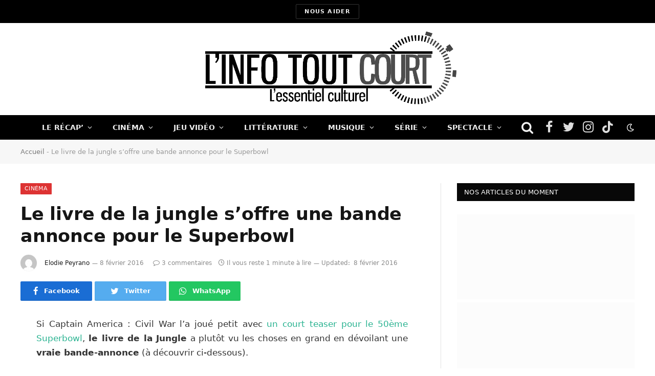

--- FILE ---
content_type: text/html; charset=UTF-8
request_url: https://linfotoutcourt.com/le-livre-de-la-jungle-bande-annonce-superbowl/
body_size: 27004
content:
<!DOCTYPE html><html lang="fr-FR" class="s-light site-s-light"><head><script data-no-optimize="1">var litespeed_docref=sessionStorage.getItem("litespeed_docref");litespeed_docref&&(Object.defineProperty(document,"referrer",{get:function(){return litespeed_docref}}),sessionStorage.removeItem("litespeed_docref"));</script> <meta charset="UTF-8" /><link rel="preconnect" href="https://fonts.gstatic.com/" crossorigin /><meta name="viewport" content="width=device-width, initial-scale=1" /><meta name='robots' content='index, follow, max-image-preview:large, max-snippet:-1, max-video-preview:-1' /><title>Le livre de la jungle s’offre une bande annonce pour le Superbowl</title><link rel="canonical" href="https://linfotoutcourt.com/le-livre-de-la-jungle-bande-annonce-superbowl/" /><meta property="og:locale" content="fr_FR" /><meta property="og:type" content="article" /><meta property="og:title" content="Le livre de la jungle s’offre une bande annonce pour le Superbowl" /><meta property="og:description" content="Si Captain America : Civil War l’a joué petit avec un court teaser pour le 50ème Superbowl, le livre de la Jungle a plutôt vu les choses en grand en dévoilant une vraie bande-annonce (à découvrir ci-dessous). Diffusée pendant le match, elle permet aux spectateurs d’en voir plus sur la version live-action du fameux roman écrit" /><meta property="og:url" content="https://linfotoutcourt.com/le-livre-de-la-jungle-bande-annonce-superbowl/" /><meta property="og:site_name" content="L&#039;Info Tout Court" /><meta property="article:publisher" content="https://www.facebook.com/linfotoutcourt" /><meta property="article:published_time" content="2016-02-08T00:31:58+00:00" /><meta property="article:modified_time" content="2016-02-08T17:43:21+00:00" /><meta property="og:image" content="https://linfotoutcourt.com/wp-content/uploads/2016/02/Le-livre-de-la-jungle.jpg" /><meta property="og:image:width" content="700" /><meta property="og:image:height" content="350" /><meta property="og:image:type" content="image/jpeg" /><meta name="author" content="Elodie Peyrano" /><meta name="twitter:card" content="summary_large_image" /><meta name="twitter:creator" content="@LInfoToutCourt" /><meta name="twitter:site" content="@LInfoToutCourt" /><meta name="twitter:label1" content="Écrit par" /><meta name="twitter:data1" content="Elodie Peyrano" /><meta name="twitter:label2" content="Durée de lecture estimée" /><meta name="twitter:data2" content="1 minute" /> <script type="application/ld+json" class="yoast-schema-graph">{"@context":"https://schema.org","@graph":[{"@type":"Article","@id":"https://linfotoutcourt.com/le-livre-de-la-jungle-bande-annonce-superbowl/#article","isPartOf":{"@id":"https://linfotoutcourt.com/le-livre-de-la-jungle-bande-annonce-superbowl/"},"author":{"name":"Elodie Peyrano","@id":"https://linfotoutcourt.com/#/schema/person/e04c0dadab9badba1ffd5eea01a84d8c"},"headline":"Le livre de la jungle s’offre une bande annonce pour le Superbowl","datePublished":"2016-02-08T00:31:58+00:00","dateModified":"2016-02-08T17:43:21+00:00","mainEntityOfPage":{"@id":"https://linfotoutcourt.com/le-livre-de-la-jungle-bande-annonce-superbowl/"},"wordCount":165,"commentCount":3,"publisher":{"@id":"https://linfotoutcourt.com/#organization"},"keywords":["Disney"],"articleSection":["Cinéma"],"inLanguage":"fr-FR","potentialAction":[{"@type":"CommentAction","name":"Comment","target":["https://linfotoutcourt.com/le-livre-de-la-jungle-bande-annonce-superbowl/#respond"]}]},{"@type":"WebPage","@id":"https://linfotoutcourt.com/le-livre-de-la-jungle-bande-annonce-superbowl/","url":"https://linfotoutcourt.com/le-livre-de-la-jungle-bande-annonce-superbowl/","name":"Le livre de la jungle s’offre une bande annonce pour le Superbowl","isPartOf":{"@id":"https://linfotoutcourt.com/#website"},"datePublished":"2016-02-08T00:31:58+00:00","dateModified":"2016-02-08T17:43:21+00:00","breadcrumb":{"@id":"https://linfotoutcourt.com/le-livre-de-la-jungle-bande-annonce-superbowl/#breadcrumb"},"inLanguage":"fr-FR","potentialAction":[{"@type":"ReadAction","target":["https://linfotoutcourt.com/le-livre-de-la-jungle-bande-annonce-superbowl/"]}]},{"@type":"BreadcrumbList","@id":"https://linfotoutcourt.com/le-livre-de-la-jungle-bande-annonce-superbowl/#breadcrumb","itemListElement":[{"@type":"ListItem","position":1,"name":"Accueil","item":"https://linfotoutcourt.com/"},{"@type":"ListItem","position":2,"name":"Le livre de la jungle s’offre une bande annonce pour le Superbowl"}]},{"@type":"WebSite","@id":"https://linfotoutcourt.com/#website","url":"https://linfotoutcourt.com/","name":"L&#039;Info Tout Court","description":"L&#039;essentiel culturel","publisher":{"@id":"https://linfotoutcourt.com/#organization"},"potentialAction":[{"@type":"SearchAction","target":{"@type":"EntryPoint","urlTemplate":"https://linfotoutcourt.com/?s={search_term_string}"},"query-input":{"@type":"PropertyValueSpecification","valueRequired":true,"valueName":"search_term_string"}}],"inLanguage":"fr-FR"},{"@type":"Organization","@id":"https://linfotoutcourt.com/#organization","name":"L'Info Tout Court","url":"https://linfotoutcourt.com/","logo":{"@type":"ImageObject","inLanguage":"fr-FR","@id":"https://linfotoutcourt.com/#/schema/logo/image/","url":"https://linfotoutcourt.com/wp-content/uploads/2023/11/cropped-Logo-ITC-2016-carre-copie.png","contentUrl":"https://linfotoutcourt.com/wp-content/uploads/2023/11/cropped-Logo-ITC-2016-carre-copie.png","width":512,"height":512,"caption":"L'Info Tout Court"},"image":{"@id":"https://linfotoutcourt.com/#/schema/logo/image/"},"sameAs":["https://www.facebook.com/linfotoutcourt","https://x.com/LInfoToutCourt"]},{"@type":"Person","@id":"https://linfotoutcourt.com/#/schema/person/e04c0dadab9badba1ffd5eea01a84d8c","name":"Elodie Peyrano","image":{"@type":"ImageObject","inLanguage":"fr-FR","@id":"https://linfotoutcourt.com/#/schema/person/image/","url":"https://linfotoutcourt.com/wp-content/litespeed/avatar/709af184ed1f5b3040f8e6fd714bf608.jpg?ver=1766650865","contentUrl":"https://linfotoutcourt.com/wp-content/litespeed/avatar/709af184ed1f5b3040f8e6fd714bf608.jpg?ver=1766650865","caption":"Elodie Peyrano"},"description":"La Sheldon Cooper d’ITC autant barrée que mordue de SF, conçue comme un patchwork de la culture anglo-saxonne avec un grand faible pour l’inconnu et les projets indépendants. Disciple de Daria Morgendorffer, l’écriture est ma religion.","url":"https://linfotoutcourt.com/author/elodie-peyrano/"}]}</script> <link rel='dns-prefetch' href='//fonts.googleapis.com' /> <script type="litespeed/javascript">WebFontConfig={google:{families:["Public Sans:400,400i,500,600,700"]}};if(typeof WebFont==="object"&&typeof WebFont.load==="function"){WebFont.load(WebFontConfig)}</script><script data-optimized="1" type="litespeed/javascript" data-src="https://linfotoutcourt.com/wp-content/plugins/litespeed-cache/assets/js/webfontloader.min.js"></script><link data-optimized="2" rel="stylesheet" href="https://linfotoutcourt.com/wp-content/litespeed/css/784e3bbf22b26c0d6869b258cf082254.css?ver=f9f35" /> <script type="litespeed/javascript" data-src="https://linfotoutcourt.com/wp-includes/js/jquery/jquery.min.js?ver=3.7.1" id="jquery-core-js"></script>  <script type="litespeed/javascript" data-src="https://www.googletagmanager.com/gtag/js?id=UA-43077987-1"></script> <script type="litespeed/javascript">window.dataLayer=window.dataLayer||[];function gtag(){dataLayer.push(arguments)}
gtag('js',new Date());gtag('config','UA-43077987-1')</script> <meta name="generator" content="Elementor 3.33.4; features: additional_custom_breakpoints; settings: css_print_method-external, google_font-enabled, font_display-auto"><link rel="icon" href="https://linfotoutcourt.com/wp-content/uploads/2023/11/cropped-Logo-ITC-2016-carre-copie-150x150.png" sizes="32x32" /><link rel="icon" href="https://linfotoutcourt.com/wp-content/uploads/2023/11/cropped-Logo-ITC-2016-carre-copie-300x300.png" sizes="192x192" /><link rel="apple-touch-icon" href="https://linfotoutcourt.com/wp-content/uploads/2023/11/cropped-Logo-ITC-2016-carre-copie-300x300.png" /><meta name="msapplication-TileImage" content="https://linfotoutcourt.com/wp-content/uploads/2023/11/cropped-Logo-ITC-2016-carre-copie-300x300.png" /></head><body class="wp-singular post-template-default single single-post postid-55298 single-format-video wp-theme-smart-mag3 right-sidebar post-layout-modern post-cat-3 has-lb has-lb-sm has-sb-sep layout-normal elementor-default elementor-kit-178944"><div class="main-wrap"><div class="off-canvas-backdrop"></div><div class="mobile-menu-container off-canvas s-dark hide-menu-lg" id="off-canvas"><div class="off-canvas-head">
<a href="#" class="close"><i class="tsi tsi-times"></i></a><div class="ts-logo"></div></div><div class="off-canvas-content"><ul id="menu-acceuil_1" class="mobile-menu"><li id="menu-item-178467" class="menu-item menu-item-type-taxonomy menu-item-object-category menu-item-178467"><a href="https://linfotoutcourt.com/le-recap/">Le Récap&rsquo;</a></li><li id="menu-item-149338" class="menu-item menu-item-type-taxonomy menu-item-object-category current-post-ancestor current-menu-parent current-post-parent menu-item-149338"><a href="https://linfotoutcourt.com/cinema/">Cinéma</a></li><li id="menu-item-149342" class="menu-item menu-item-type-taxonomy menu-item-object-category menu-item-149342"><a href="https://linfotoutcourt.com/jeux-video/">Jeu Vidéo</a></li><li id="menu-item-178353" class="menu-item menu-item-type-taxonomy menu-item-object-category menu-item-178353"><a href="https://linfotoutcourt.com/litterature/">Littérature</a></li><li id="menu-item-149351" class="menu-item menu-item-type-taxonomy menu-item-object-category menu-item-149351"><a href="https://linfotoutcourt.com/musique/">Musique</a></li><li id="menu-item-149347" class="menu-item menu-item-type-taxonomy menu-item-object-category menu-item-149347"><a href="https://linfotoutcourt.com/series/">Série</a></li><li id="menu-item-178466" class="menu-item menu-item-type-taxonomy menu-item-object-category menu-item-178466"><a href="https://linfotoutcourt.com/spectacle/">Spectacle</a></li></ul><div class="off-canvas-widgets"><div id="media_image-4" class="widget widget_media_image"><a href="https://www.helloasso.com/associations/l-essentiel-culturel/formulaires/1"><img width="300" height="197" src="[data-uri]" class="image wp-image-214348  attachment-medium size-medium lazyload" alt="" style="max-width: 100%; height: auto;" decoding="async" sizes="(max-width: 300px) 100vw, 300px" data-srcset="https://linfotoutcourt.com/wp-content/uploads/2024/07/dons-itc-300x197.jpeg 300w, https://linfotoutcourt.com/wp-content/uploads/2024/07/dons-itc-785x516.jpeg 785w, https://linfotoutcourt.com/wp-content/uploads/2024/07/dons-itc-150x99.jpeg 150w, https://linfotoutcourt.com/wp-content/uploads/2024/07/dons-itc-768x505.jpeg 768w, https://linfotoutcourt.com/wp-content/uploads/2024/07/dons-itc-450x296.jpeg 450w, https://linfotoutcourt.com/wp-content/uploads/2024/07/dons-itc.jpeg 992w" data-src="https://linfotoutcourt.com/wp-content/uploads/2024/07/dons-itc-300x197.jpeg" /></a></div></div><div class="spc-social spc-social-b smart-head-social">
<a href="https://www.facebook.com/linfotoutcourt" class="link s-facebook" target="_blank" rel="noopener">
<i class="icon tsi tsi-facebook"></i>
<span class="visuallyhidden">Facebook</span>
</a>
<a href="https://twitter.com/LInfoToutCourt" class="link s-twitter" target="_blank" rel="noopener">
<i class="icon tsi tsi-twitter"></i>
<span class="visuallyhidden">Twitter</span>
</a>
<a href="https://www.instagram.com/linfo_tout_court/" class="link s-instagram" target="_blank" rel="noopener">
<i class="icon tsi tsi-instagram"></i>
<span class="visuallyhidden">Instagram</span>
</a>
<a href="https://www.tiktok.com/@linfo.tout.court" class="link s-tiktok" target="_blank" rel="noopener">
<i class="icon tsi tsi-tiktok"></i>
<span class="visuallyhidden">TikTok</span>
</a></div></div></div><div class="smart-head smart-head-legacy smart-head-main" id="smart-head"><div class="smart-head-row smart-head-top smart-head-row-3 s-dark smart-head-row-full"><div class="inner wrap"><div class="items items-left empty"></div><div class="items items-center ">
<a href="https://www.helloasso.com/associations/l-essentiel-culturel/formulaires/1" class="ts-button ts-button-alt ts-button1" target="_blank" rel="noopener">
Nous aider	</a></div><div class="items items-right empty"></div></div></div><div class="smart-head-row smart-head-mid smart-head-row-3 is-light wrap"><div class="inner full"><div class="items items-left empty"></div><div class="items items-center ">
<a href="https://linfotoutcourt.com/" title="L&#039;Info Tout Court" rel="home" class="logo-link ts-logo logo-is-image">
<span>
<img src="https://linfotoutcourt.com/wp-content/uploads/2023/11/logo-ITC-1024.png.webp" class="logo-image" alt="L&#039;Info Tout Court" srcset="https://linfotoutcourt.com/wp-content/uploads/2023/11/logo-ITC-1024.png.webp ,https://linfotoutcourt.com/wp-content/uploads/2023/10/logo-ITC-1024.png 2x" width="1024" height="305"/>
</span>
</a></div><div class="items items-right empty"></div></div></div><div class="smart-head-row smart-head-bot smart-head-row-3 s-dark has-center-nav smart-head-row-full"><div class="inner wrap"><div class="items items-left empty"></div><div class="items items-center "><div class="nav-wrap"><nav class="navigation navigation-main nav-hov-b"><ul id="menu-acceuil_1-1" class="menu"><li class="menu-item menu-item-type-taxonomy menu-item-object-category menu-cat-5324 menu-item-has-children item-mega-menu menu-item-178467"><a href="https://linfotoutcourt.com/le-recap/">Le Récap&rsquo;</a><div class="sub-menu mega-menu mega-menu-a wrap"><section class="column recent-posts" data-columns="5"><div class="posts" data-id="5324"><section class="block-wrap block-grid mb-none" data-id="1"><div class="block-content"><div class="loop loop-grid loop-grid-sm grid grid-5 md:grid-2 xs:grid-1"><article class="l-post  grid-sm-post grid-post"><div class="media">
<a href="https://linfotoutcourt.com/lucky-luke-rob-reiner-clair-obscur-recap-semaine/" class="image-link media-ratio ratio-16-9" title="Lucky Luke, Rob Reiner, DLC de Clair Obscur… notre récap’ de la semaine "><span data-bgsrc="https://linfotoutcourt.com/wp-content/uploads/2025/12/recap-15-decembre-450x215.jpg" class="img bg-cover wp-post-image attachment-bunyad-medium size-bunyad-medium lazyload" data-bgset="https://linfotoutcourt.com/wp-content/uploads/2025/12/recap-15-decembre-450x215.jpg 450w, https://linfotoutcourt.com/wp-content/uploads/2025/12/recap-15-decembre-768x368.jpg 768w, https://linfotoutcourt.com/wp-content/uploads/2025/12/recap-15-decembre.jpg 1078w" data-sizes="(max-width: 377px) 100vw, 377px" role="img" aria-label="Lucky Luke, Rob Reiner, DLC de Clair Obscur… notre récap’ de la semaine "></span></a></div><div class="content"><div class="post-meta post-meta-a has-below"><h2 class="is-title post-title"><a href="https://linfotoutcourt.com/lucky-luke-rob-reiner-clair-obscur-recap-semaine/">Lucky Luke, Rob Reiner, DLC de Clair Obscur… notre récap’ de la semaine </a></h2><div class="post-meta-items meta-below"><span class="meta-item date"><span class="date-link"><time class="post-date" datetime="2025-12-21T16:00:00+01:00">21 décembre 2025</time></span></span></div></div></div></article><article class="l-post  grid-sm-post grid-post"><div class="media">
<a href="https://linfotoutcourt.com/avatar-supergirl-lara-croft-recap-semaine/" class="image-link media-ratio ratio-16-9" title="Avatar, Supergirl, Lara Croft&#8230; notre recap&rsquo; de la semaine"><span data-bgsrc="https://linfotoutcourt.com/wp-content/uploads/2025/12/une-supergirl-2026-450x215.jpg" class="img bg-cover wp-post-image attachment-bunyad-medium size-bunyad-medium lazyload" data-bgset="https://linfotoutcourt.com/wp-content/uploads/2025/12/une-supergirl-2026-450x215.jpg 450w, https://linfotoutcourt.com/wp-content/uploads/2025/12/une-supergirl-2026-768x367.jpg 768w, https://linfotoutcourt.com/wp-content/uploads/2025/12/une-supergirl-2026.jpg 1078w" data-sizes="(max-width: 377px) 100vw, 377px" role="img" aria-label="Avatar, Supergirl, Lara Croft... Notre recap&#039; de la semaine."></span></a></div><div class="content"><div class="post-meta post-meta-a has-below"><h2 class="is-title post-title"><a href="https://linfotoutcourt.com/avatar-supergirl-lara-croft-recap-semaine/">Avatar, Supergirl, Lara Croft&#8230; notre recap&rsquo; de la semaine</a></h2><div class="post-meta-items meta-below"><span class="meta-item date"><span class="date-link"><time class="post-date" datetime="2025-12-14T16:24:08+01:00">14 décembre 2025</time></span></span></div></div></div></article><article class="l-post  grid-sm-post grid-post"><div class="media">
<a href="https://linfotoutcourt.com/netflix-rachete-warner-bros-28-ans-plus-tard-taylor-swift-recap/" class="image-link media-ratio ratio-16-9" title="Netflix propriétaire de Warner Bros, 28 Ans Plus Tard : Le Temple des Morts,  Taylor Swift… notre récap’ de la semaine "><span data-bgsrc="https://linfotoutcourt.com/wp-content/uploads/2025/12/couv-recap-450x215.jpg" class="img bg-cover wp-post-image attachment-bunyad-medium size-bunyad-medium lazyload" data-bgset="https://linfotoutcourt.com/wp-content/uploads/2025/12/couv-recap-450x215.jpg 450w, https://linfotoutcourt.com/wp-content/uploads/2025/12/couv-recap-768x368.jpg 768w, https://linfotoutcourt.com/wp-content/uploads/2025/12/couv-recap.jpg 1078w" data-sizes="(max-width: 377px) 100vw, 377px" role="img" aria-label="Récap de la semaine du 1er décembre"></span></a></div><div class="content"><div class="post-meta post-meta-a has-below"><h2 class="is-title post-title"><a href="https://linfotoutcourt.com/netflix-rachete-warner-bros-28-ans-plus-tard-taylor-swift-recap/">Netflix propriétaire de Warner Bros, 28 Ans Plus Tard : Le Temple des Morts,  Taylor Swift… notre récap’ de la semaine </a></h2><div class="post-meta-items meta-below"><span class="meta-item date"><span class="date-link"><time class="post-date" datetime="2025-12-07T16:00:00+01:00">7 décembre 2025</time></span></span></div></div></div></article><article class="l-post  grid-sm-post grid-post"><div class="media">
<a href="https://linfotoutcourt.com/pierre-niney-scrubs-quentin-tarantino-recap-semaine/" class="image-link media-ratio ratio-16-9" title="Pierre Niney, Scrubs, Quentin Tarantino… notre récap’ de la semaine"><span data-bgsrc="https://linfotoutcourt.com/wp-content/uploads/2025/11/linfotoutcourt_receap_20251130_01-450x215.jpg" class="img bg-cover wp-post-image attachment-bunyad-medium size-bunyad-medium lazyload" data-bgset="https://linfotoutcourt.com/wp-content/uploads/2025/11/linfotoutcourt_receap_20251130_01-450x215.jpg 450w, https://linfotoutcourt.com/wp-content/uploads/2025/11/linfotoutcourt_receap_20251130_01-768x368.jpg 768w, https://linfotoutcourt.com/wp-content/uploads/2025/11/linfotoutcourt_receap_20251130_01.jpg 1078w" data-sizes="(max-width: 377px) 100vw, 377px" role="img" aria-label="Pierre Niney, Scrubs, Quentin Tarantino… notre récap’ de la semaine"></span></a></div><div class="content"><div class="post-meta post-meta-a has-below"><h2 class="is-title post-title"><a href="https://linfotoutcourt.com/pierre-niney-scrubs-quentin-tarantino-recap-semaine/">Pierre Niney, Scrubs, Quentin Tarantino… notre récap’ de la semaine</a></h2><div class="post-meta-items meta-below"><span class="meta-item date"><span class="date-link"><time class="post-date" datetime="2025-11-30T16:00:00+01:00">30 novembre 2025</time></span></span></div></div></div></article><article class="l-post  grid-sm-post grid-post"><div class="media">
<a href="https://linfotoutcourt.com/zelda-game-awards-stargate-recap-semaine/" class="image-link media-ratio ratio-16-9" title="Zelda, Game Awards, Stargate… notre récap’ de la semaine "><span data-bgsrc="https://linfotoutcourt.com/wp-content/uploads/2025/11/https-linfotoutcourt.comzelda-game-awards-stargate-recap3-450x215.jpg" class="img bg-cover wp-post-image attachment-bunyad-medium size-bunyad-medium lazyload" data-bgset="https://linfotoutcourt.com/wp-content/uploads/2025/11/https-linfotoutcourt.comzelda-game-awards-stargate-recap3-450x215.jpg 450w, https://linfotoutcourt.com/wp-content/uploads/2025/11/https-linfotoutcourt.comzelda-game-awards-stargate-recap3-768x368.jpg 768w, https://linfotoutcourt.com/wp-content/uploads/2025/11/https-linfotoutcourt.comzelda-game-awards-stargate-recap3.jpg 1078w" data-sizes="(max-width: 377px) 100vw, 377px" role="img" aria-label="Récap : Zelda, Game Awards, Stargate"></span></a></div><div class="content"><div class="post-meta post-meta-a has-below"><h2 class="is-title post-title"><a href="https://linfotoutcourt.com/zelda-game-awards-stargate-recap-semaine/">Zelda, Game Awards, Stargate… notre récap’ de la semaine </a></h2><div class="post-meta-items meta-below"><span class="meta-item date"><span class="date-link"><time class="post-date" datetime="2025-11-23T16:00:00+01:00">23 novembre 2025</time></span></span></div></div></div></article></div></div></section></div></section></div></li><li class="menu-item menu-item-type-taxonomy menu-item-object-category current-post-ancestor current-menu-parent current-post-parent menu-cat-3 menu-item-has-children item-mega-menu menu-item-149338"><a href="https://linfotoutcourt.com/cinema/">Cinéma</a><div class="sub-menu mega-menu mega-menu-a wrap"><section class="column recent-posts" data-columns="5"><div class="posts" data-id="3"><section class="block-wrap block-grid mb-none" data-id="2"><div class="block-content"><div class="loop loop-grid loop-grid-sm grid grid-5 md:grid-2 xs:grid-1"><article class="l-post  grid-sm-post grid-post"><div class="media">
<a href="https://linfotoutcourt.com/critique-roofman/" class="image-link media-ratio ratio-16-9" title="Critique Roofman : cambrioleur au grand cœur"><span data-bgsrc="https://linfotoutcourt.com/wp-content/uploads/2025/10/Critique-Roofman-01-450x240.jpg" class="img bg-cover wp-post-image attachment-bunyad-medium size-bunyad-medium lazyload" data-bgset="https://linfotoutcourt.com/wp-content/uploads/2025/10/Critique-Roofman-01-450x240.jpg 450w, https://linfotoutcourt.com/wp-content/uploads/2025/10/Critique-Roofman-01-300x160.jpg 300w, https://linfotoutcourt.com/wp-content/uploads/2025/10/Critique-Roofman-01-966x516.jpg 966w, https://linfotoutcourt.com/wp-content/uploads/2025/10/Critique-Roofman-01-150x80.jpg 150w, https://linfotoutcourt.com/wp-content/uploads/2025/10/Critique-Roofman-01-768x410.jpg 768w, https://linfotoutcourt.com/wp-content/uploads/2025/10/Critique-Roofman-01.jpg 1078w" data-sizes="(max-width: 377px) 100vw, 377px" role="img" aria-label="Critique Roofman : cambrioleur au grand cœur"></span></a><div class="review review-number c-overlay">
<span class="progress"></span><span>8</span></div></div><div class="content"><div class="post-meta post-meta-a has-below"><h2 class="is-title post-title"><a href="https://linfotoutcourt.com/critique-roofman/">Critique Roofman : cambrioleur au grand cœur</a></h2><div class="post-meta-items meta-below"><span class="meta-item date"><span class="date-link"><time class="post-date" datetime="2025-12-25T02:06:13+01:00">25 décembre 2025</time></span></span></div></div></div></article><article class="l-post  grid-sm-post grid-post"><div class="media">
<a href="https://linfotoutcourt.com/top-10-films-netflix/" class="image-link media-ratio ratio-16-9" title="Top 10 des meilleurs films Netflix 2025"><span data-bgsrc="https://linfotoutcourt.com/wp-content/uploads/2025/12/top-netflix-2025-450x215.jpg" class="img bg-cover wp-post-image attachment-bunyad-medium size-bunyad-medium lazyload" data-bgset="https://linfotoutcourt.com/wp-content/uploads/2025/12/top-netflix-2025-450x215.jpg 450w, https://linfotoutcourt.com/wp-content/uploads/2025/12/top-netflix-2025-768x368.jpg 768w, https://linfotoutcourt.com/wp-content/uploads/2025/12/top-netflix-2025.jpg 1078w" data-sizes="(max-width: 377px) 100vw, 377px" role="img" aria-label="Top 10 des films Netflix en 2025"></span></a></div><div class="content"><div class="post-meta post-meta-a has-below"><h2 class="is-title post-title"><a href="https://linfotoutcourt.com/top-10-films-netflix/">Top 10 des meilleurs films Netflix 2025</a></h2><div class="post-meta-items meta-below"><span class="meta-item date"><span class="date-link"><time class="post-date" datetime="2025-12-23T08:00:00+01:00">23 décembre 2025</time></span></span></div></div></div></article><article class="l-post  grid-sm-post grid-post"><div class="media">
<a href="https://linfotoutcourt.com/critique-scarlet/" class="image-link media-ratio ratio-16-9" title="Critique Scarlet et l&rsquo;éternité : purgatoire pour un monde meilleur"><span data-bgsrc="https://linfotoutcourt.com/wp-content/uploads/2025/12/Critique-Scarlet-03-450x215.jpg" class="img bg-cover wp-post-image attachment-bunyad-medium size-bunyad-medium lazyload" data-bgset="https://linfotoutcourt.com/wp-content/uploads/2025/12/Critique-Scarlet-03-450x215.jpg 450w, https://linfotoutcourt.com/wp-content/uploads/2025/12/Critique-Scarlet-03-768x368.jpg 768w, https://linfotoutcourt.com/wp-content/uploads/2025/12/Critique-Scarlet-03.jpg 1078w" data-sizes="(max-width: 377px) 100vw, 377px" role="img" aria-label="Scarlet et l&#039;éternité : purgatoire pour un monde meilleur"></span></a><div class="review review-number c-overlay">
<span class="progress"></span><span>6.5</span></div></div><div class="content"><div class="post-meta post-meta-a has-below"><h2 class="is-title post-title"><a href="https://linfotoutcourt.com/critique-scarlet/">Critique Scarlet et l&rsquo;éternité : purgatoire pour un monde meilleur</a></h2><div class="post-meta-items meta-below"><span class="meta-item date"><span class="date-link"><time class="post-date" datetime="2025-12-22T09:00:00+01:00">22 décembre 2025</time></span></span></div></div></div></article><article class="l-post  grid-sm-post grid-post"><div class="media">
<a href="https://linfotoutcourt.com/critique-marty-supreme/" class="image-link media-ratio ratio-16-9" title="Critique Marty Supreme : le chaos des grandeurs"><span data-bgsrc="https://linfotoutcourt.com/wp-content/uploads/2025/12/Critique-Marty-Supreme-01-450x215.jpg" class="img bg-cover wp-post-image attachment-bunyad-medium size-bunyad-medium lazyload" data-bgset="https://linfotoutcourt.com/wp-content/uploads/2025/12/Critique-Marty-Supreme-01-450x215.jpg 450w, https://linfotoutcourt.com/wp-content/uploads/2025/12/Critique-Marty-Supreme-01-768x368.jpg 768w, https://linfotoutcourt.com/wp-content/uploads/2025/12/Critique-Marty-Supreme-01.jpg 1078w" data-sizes="(max-width: 377px) 100vw, 377px" role="img" aria-label="Critique Marty Supreme : le chaos des grandeurs"></span></a><div class="review review-number c-overlay">
<span class="progress"></span><span>10</span></div></div><div class="content"><div class="post-meta post-meta-a has-below"><h2 class="is-title post-title"><a href="https://linfotoutcourt.com/critique-marty-supreme/">Critique Marty Supreme : le chaos des grandeurs</a></h2><div class="post-meta-items meta-below"><span class="meta-item date"><span class="date-link"><time class="post-date" datetime="2025-12-19T08:00:00+01:00">19 décembre 2025</time></span></span></div></div></div></article><article class="l-post  grid-sm-post grid-post"><div class="media">
<a href="https://linfotoutcourt.com/avatar-feu-et-cendres-histoire-spoilers/" class="image-link media-ratio ratio-16-9" title="Avatar 3 &#8211; De Feu et de Cendres : explications sur l&rsquo;histoire, la fin et le futur de la saga (SPOILERS)"><span data-bgsrc="https://linfotoutcourt.com/wp-content/uploads/2025/12/Avatar-Feu-et-Cendres-spoiler-01-450x215.jpg" class="img bg-cover wp-post-image attachment-bunyad-medium size-bunyad-medium lazyload" data-bgset="https://linfotoutcourt.com/wp-content/uploads/2025/12/Avatar-Feu-et-Cendres-spoiler-01-450x215.jpg 450w, https://linfotoutcourt.com/wp-content/uploads/2025/12/Avatar-Feu-et-Cendres-spoiler-01-768x368.jpg 768w, https://linfotoutcourt.com/wp-content/uploads/2025/12/Avatar-Feu-et-Cendres-spoiler-01.jpg 1078w" data-sizes="(max-width: 377px) 100vw, 377px" role="img" aria-label="Avatar - De Feu et de Cendres : explications sur l&#039;histoire, la fin et le futur de la saga (SPOILERS)"></span></a></div><div class="content"><div class="post-meta post-meta-a has-below"><h2 class="is-title post-title"><a href="https://linfotoutcourt.com/avatar-feu-et-cendres-histoire-spoilers/">Avatar 3 &#8211; De Feu et de Cendres : explications sur l&rsquo;histoire, la fin et le futur de la saga (SPOILERS)</a></h2><div class="post-meta-items meta-below"><span class="meta-item date"><span class="date-link"><time class="post-date" datetime="2025-12-17T16:49:59+01:00">17 décembre 2025</time></span></span></div></div></div></article></div></div></section></div></section></div></li><li class="menu-item menu-item-type-taxonomy menu-item-object-category menu-cat-5 menu-item-has-children item-mega-menu menu-item-149342"><a href="https://linfotoutcourt.com/jeux-video/">Jeu Vidéo</a><div class="sub-menu mega-menu mega-menu-a wrap"><section class="column recent-posts" data-columns="5"><div class="posts" data-id="5"><section class="block-wrap block-grid mb-none" data-id="3"><div class="block-content"><div class="loop loop-grid loop-grid-sm grid grid-5 md:grid-2 xs:grid-1"><article class="l-post  grid-sm-post grid-post"><div class="media">
<a href="https://linfotoutcourt.com/10-infos-comparer-xbox-series-x-series-s/" class="image-link media-ratio ratio-16-9" title="Xbox Series : la console a-t-elle encore un avenir ?"><span data-bgsrc="https://linfotoutcourt.com/wp-content/uploads/2020/11/Xbox-Series-la-console-a-t-elle-encore-un-avenir--450x215.jpg" class="img bg-cover wp-post-image attachment-bunyad-medium size-bunyad-medium lazyload" data-bgset="https://linfotoutcourt.com/wp-content/uploads/2020/11/Xbox-Series-la-console-a-t-elle-encore-un-avenir--450x215.jpg 450w, https://linfotoutcourt.com/wp-content/uploads/2020/11/Xbox-Series-la-console-a-t-elle-encore-un-avenir--768x368.jpg 768w, https://linfotoutcourt.com/wp-content/uploads/2020/11/Xbox-Series-la-console-a-t-elle-encore-un-avenir-.jpg 1078w" data-sizes="(max-width: 377px) 100vw, 377px" role="img" aria-label="Xbox Series - la console a-t-elle encore un avenir ?"></span></a></div><div class="content"><div class="post-meta post-meta-a has-below"><h2 class="is-title post-title"><a href="https://linfotoutcourt.com/10-infos-comparer-xbox-series-x-series-s/">Xbox Series : la console a-t-elle encore un avenir ?</a></h2><div class="post-meta-items meta-below"><span class="meta-item date"><span class="date-link"><time class="post-date" datetime="2025-12-26T13:39:54+01:00">26 décembre 2025</time></span></span></div></div></div></article><article class="l-post  grid-sm-post grid-post"><div class="media">
<a href="https://linfotoutcourt.com/mafia-the-old-country-focus/" class="image-link media-ratio ratio-16-9" title="Mafia The Old Country : retour aux sources ou franchise qui dort avec les poissons ?"><span data-bgsrc="https://linfotoutcourt.com/wp-content/uploads/2025/12/Mafia-Old-Country-01-450x215.jpg" class="img bg-cover wp-post-image attachment-bunyad-medium size-bunyad-medium lazyload" data-bgset="https://linfotoutcourt.com/wp-content/uploads/2025/12/Mafia-Old-Country-01-450x215.jpg 450w, https://linfotoutcourt.com/wp-content/uploads/2025/12/Mafia-Old-Country-01-768x368.jpg 768w, https://linfotoutcourt.com/wp-content/uploads/2025/12/Mafia-Old-Country-01.jpg 1078w" data-sizes="(max-width: 377px) 100vw, 377px" role="img" aria-label="Mafia The Old Country : retour aux sources ou franchise qui dort avec les poissons ?"></span></a></div><div class="content"><div class="post-meta post-meta-a has-below"><h2 class="is-title post-title"><a href="https://linfotoutcourt.com/mafia-the-old-country-focus/">Mafia The Old Country : retour aux sources ou franchise qui dort avec les poissons ?</a></h2><div class="post-meta-items meta-below"><span class="meta-item date"><span class="date-link"><time class="post-date" datetime="2025-12-26T09:00:00+01:00">26 décembre 2025</time></span></span></div></div></div></article><article class="l-post  grid-sm-post grid-post"><div class="media">
<a href="https://linfotoutcourt.com/test-hyrule-warriors-les-chroniques-du-sceau/" class="image-link media-ratio ratio-16-9" title="Test Hyrule Warriors &#8211; les Chroniques du Sceau : du plaisir manette en main, mais sans éclat visuel"><span data-bgsrc="https://linfotoutcourt.com/wp-content/uploads/2025/12/Test-Hyrule-Warriors-les-Chroniques-du-Sceau-Du-plaisir-manette-en-main-mais-sans-eclat-visuel-450x215.png" class="img bg-cover wp-post-image attachment-bunyad-medium size-bunyad-medium lazyload" data-bgset="https://linfotoutcourt.com/wp-content/uploads/2025/12/Test-Hyrule-Warriors-les-Chroniques-du-Sceau-Du-plaisir-manette-en-main-mais-sans-eclat-visuel-450x215.png 450w, https://linfotoutcourt.com/wp-content/uploads/2025/12/Test-Hyrule-Warriors-les-Chroniques-du-Sceau-Du-plaisir-manette-en-main-mais-sans-eclat-visuel-768x368.png 768w, https://linfotoutcourt.com/wp-content/uploads/2025/12/Test-Hyrule-Warriors-les-Chroniques-du-Sceau-Du-plaisir-manette-en-main-mais-sans-eclat-visuel.png 1078w" data-sizes="(max-width: 377px) 100vw, 377px" role="img" aria-label="Test Hyrule Warriors : les Chroniques du Sceau – Du plaisir manette en main, mais sans éclat visuel"></span></a><div class="review review-number c-overlay">
<span class="progress"></span><span>7.5</span></div></div><div class="content"><div class="post-meta post-meta-a has-below"><h2 class="is-title post-title"><a href="https://linfotoutcourt.com/test-hyrule-warriors-les-chroniques-du-sceau/">Test Hyrule Warriors &#8211; les Chroniques du Sceau : du plaisir manette en main, mais sans éclat visuel</a></h2><div class="post-meta-items meta-below"><span class="meta-item date"><span class="date-link"><time class="post-date" datetime="2025-12-18T08:40:00+01:00">18 décembre 2025</time></span></span></div></div></div></article><article class="l-post  grid-sm-post grid-post"><div class="media">
<a href="https://linfotoutcourt.com/arc-raiders-focus-reference/" class="image-link media-ratio ratio-16-9" title="ARC Raiders : pourquoi c&rsquo;est la nouvelle référence du jeu multi"><span data-bgsrc="https://linfotoutcourt.com/wp-content/uploads/2025/12/Arc-Raiders-reference-01-450x215.jpg" class="img bg-cover wp-post-image attachment-bunyad-medium size-bunyad-medium lazyload" data-bgset="https://linfotoutcourt.com/wp-content/uploads/2025/12/Arc-Raiders-reference-01-450x215.jpg 450w, https://linfotoutcourt.com/wp-content/uploads/2025/12/Arc-Raiders-reference-01-768x368.jpg 768w, https://linfotoutcourt.com/wp-content/uploads/2025/12/Arc-Raiders-reference-01.jpg 1078w" data-sizes="(max-width: 377px) 100vw, 377px" role="img" aria-label="ARC Raiders : pourquoi c&#039;est la nouvelle référence du jeu multi"></span></a></div><div class="content"><div class="post-meta post-meta-a has-below"><h2 class="is-title post-title"><a href="https://linfotoutcourt.com/arc-raiders-focus-reference/">ARC Raiders : pourquoi c&rsquo;est la nouvelle référence du jeu multi</a></h2><div class="post-meta-items meta-below"><span class="meta-item date"><span class="date-link"><time class="post-date" datetime="2025-12-06T08:00:00+01:00">6 décembre 2025</time></span></span></div></div></div></article><article class="l-post  grid-sm-post grid-post"><div class="media">
<a href="https://linfotoutcourt.com/nintendo-switch-2-console-recap/" class="image-link media-ratio ratio-16-9" title="Nintendo Switch 2 : jeux, prix, online&#8230; Nintendo peut-il réinventer sa console culte ?"><span data-bgsrc="https://linfotoutcourt.com/wp-content/uploads/2025/11/nintendo-switch-2-console-recap-450x215.jpg" class="img bg-cover wp-post-image attachment-bunyad-medium size-bunyad-medium lazyload" data-bgset="https://linfotoutcourt.com/wp-content/uploads/2025/11/nintendo-switch-2-console-recap-450x215.jpg 450w, https://linfotoutcourt.com/wp-content/uploads/2025/11/nintendo-switch-2-console-recap-768x368.jpg 768w, https://linfotoutcourt.com/wp-content/uploads/2025/11/nintendo-switch-2-console-recap.jpg 1078w" data-sizes="(max-width: 377px) 100vw, 377px" role="img" aria-label="Nintendo Switch 2 : jeux, prix, online..."></span></a></div><div class="content"><div class="post-meta post-meta-a has-below"><h2 class="is-title post-title"><a href="https://linfotoutcourt.com/nintendo-switch-2-console-recap/">Nintendo Switch 2 : jeux, prix, online&#8230; Nintendo peut-il réinventer sa console culte ?</a></h2><div class="post-meta-items meta-below"><span class="meta-item date"><span class="date-link"><time class="post-date" datetime="2025-11-29T08:00:00+01:00">29 novembre 2025</time></span></span></div></div></div></article></div></div></section></div></section></div></li><li class="menu-item menu-item-type-taxonomy menu-item-object-category menu-cat-5321 menu-item-has-children item-mega-menu menu-item-178353"><a href="https://linfotoutcourt.com/litterature/">Littérature</a><div class="sub-menu mega-menu mega-menu-a wrap"><section class="column recent-posts" data-columns="5"><div class="posts" data-id="5321"><section class="block-wrap block-grid mb-none" data-id="4"><div class="block-content"><div class="loop loop-grid loop-grid-sm grid grid-5 md:grid-2 xs:grid-1"><article class="l-post  grid-sm-post grid-post"><div class="media">
<a href="https://linfotoutcourt.com/critique-1991/" class="image-link media-ratio ratio-16-9" title="Critique 1991 : retour aux origines de Sharko"><span data-bgsrc="https://linfotoutcourt.com/wp-content/uploads/2025/12/Critique-1991-retour-aux-origines-de-Sharko-1-450x240.png" class="img bg-cover wp-post-image attachment-bunyad-medium size-bunyad-medium lazyload" data-bgset="https://linfotoutcourt.com/wp-content/uploads/2025/12/Critique-1991-retour-aux-origines-de-Sharko-1-450x240.png 450w, https://linfotoutcourt.com/wp-content/uploads/2025/12/Critique-1991-retour-aux-origines-de-Sharko-1-300x160.png 300w, https://linfotoutcourt.com/wp-content/uploads/2025/12/Critique-1991-retour-aux-origines-de-Sharko-1-966x516.png 966w, https://linfotoutcourt.com/wp-content/uploads/2025/12/Critique-1991-retour-aux-origines-de-Sharko-1-150x80.png 150w, https://linfotoutcourt.com/wp-content/uploads/2025/12/Critique-1991-retour-aux-origines-de-Sharko-1-768x410.png 768w, https://linfotoutcourt.com/wp-content/uploads/2025/12/Critique-1991-retour-aux-origines-de-Sharko-1.png 1078w" data-sizes="(max-width: 377px) 100vw, 377px" role="img" aria-label="Critique 1991 : retour aux origines de Sharko"></span></a><div class="review review-number c-overlay">
<span class="progress"></span><span>10</span></div></div><div class="content"><div class="post-meta post-meta-a has-below"><h2 class="is-title post-title"><a href="https://linfotoutcourt.com/critique-1991/">Critique 1991 : retour aux origines de Sharko</a></h2><div class="post-meta-items meta-below"><span class="meta-item date"><span class="date-link"><time class="post-date" datetime="2025-12-22T08:00:00+01:00">22 décembre 2025</time></span></span></div></div></div></article><article class="l-post  grid-sm-post grid-post"><div class="media">
<a href="https://linfotoutcourt.com/critique-celle-celui-qui/" class="image-link media-ratio ratio-16-9" title="Critique Celle &amp; Celui qui… : deux BD pour la curiosité"><span data-bgsrc="https://linfotoutcourt.com/wp-content/uploads/2025/11/Critique-Celle-Celui-qui-deux-BD-pour-la-curiosite-1-450x240.png" class="img bg-cover wp-post-image attachment-bunyad-medium size-bunyad-medium lazyload" data-bgset="https://linfotoutcourt.com/wp-content/uploads/2025/11/Critique-Celle-Celui-qui-deux-BD-pour-la-curiosite-1-450x240.png 450w, https://linfotoutcourt.com/wp-content/uploads/2025/11/Critique-Celle-Celui-qui-deux-BD-pour-la-curiosite-1-300x160.png 300w, https://linfotoutcourt.com/wp-content/uploads/2025/11/Critique-Celle-Celui-qui-deux-BD-pour-la-curiosite-1-966x516.png 966w, https://linfotoutcourt.com/wp-content/uploads/2025/11/Critique-Celle-Celui-qui-deux-BD-pour-la-curiosite-1-150x80.png 150w, https://linfotoutcourt.com/wp-content/uploads/2025/11/Critique-Celle-Celui-qui-deux-BD-pour-la-curiosite-1-768x410.png 768w, https://linfotoutcourt.com/wp-content/uploads/2025/11/Critique-Celle-Celui-qui-deux-BD-pour-la-curiosite-1.png 1078w" data-sizes="(max-width: 377px) 100vw, 377px" role="img" aria-label="Critique Celle &amp; Celui qui… : deux BD pour la curiosité"></span></a><div class="review review-number c-overlay">
<span class="progress"></span><span>8</span></div></div><div class="content"><div class="post-meta post-meta-a has-below"><h2 class="is-title post-title"><a href="https://linfotoutcourt.com/critique-celle-celui-qui/">Critique Celle &amp; Celui qui… : deux BD pour la curiosité</a></h2><div class="post-meta-items meta-below"><span class="meta-item date"><span class="date-link"><time class="post-date" datetime="2025-12-15T08:00:00+01:00">15 décembre 2025</time></span></span></div></div></div></article><article class="l-post  grid-sm-post grid-post"><div class="media">
<a href="https://linfotoutcourt.com/critique-le-sympathisant/" class="image-link media-ratio ratio-16-9" title="Critique Le Sympathisant : l’espion qui doute"><span data-bgsrc="https://linfotoutcourt.com/wp-content/uploads/2025/12/Critique-Le-Sympathisant-lespion-qui-doute-1-450x240.png" class="img bg-cover wp-post-image attachment-bunyad-medium size-bunyad-medium lazyload" data-bgset="https://linfotoutcourt.com/wp-content/uploads/2025/12/Critique-Le-Sympathisant-lespion-qui-doute-1-450x240.png 450w, https://linfotoutcourt.com/wp-content/uploads/2025/12/Critique-Le-Sympathisant-lespion-qui-doute-1-300x160.png 300w, https://linfotoutcourt.com/wp-content/uploads/2025/12/Critique-Le-Sympathisant-lespion-qui-doute-1-966x516.png 966w, https://linfotoutcourt.com/wp-content/uploads/2025/12/Critique-Le-Sympathisant-lespion-qui-doute-1-150x80.png 150w, https://linfotoutcourt.com/wp-content/uploads/2025/12/Critique-Le-Sympathisant-lespion-qui-doute-1-768x410.png 768w, https://linfotoutcourt.com/wp-content/uploads/2025/12/Critique-Le-Sympathisant-lespion-qui-doute-1.png 1078w" data-sizes="(max-width: 377px) 100vw, 377px" role="img" aria-label="Critique Le Sympathisant : l’espion qui doute"></span></a><div class="review review-number c-overlay">
<span class="progress"></span><span>7</span></div></div><div class="content"><div class="post-meta post-meta-a has-below"><h2 class="is-title post-title"><a href="https://linfotoutcourt.com/critique-le-sympathisant/">Critique Le Sympathisant : l’espion qui doute</a></h2><div class="post-meta-items meta-below"><span class="meta-item date"><span class="date-link"><time class="post-date" datetime="2025-12-13T08:00:00+01:00">13 décembre 2025</time></span></span></div></div></div></article><article class="l-post  grid-sm-post grid-post"><div class="media">
<a href="https://linfotoutcourt.com/critique-k2/" class="image-link media-ratio ratio-16-9" title="Critique K2 : record au sommet du monde"><span data-bgsrc="https://linfotoutcourt.com/wp-content/uploads/2025/12/Critique-K2-record-au-sommet-du-monde-0-450x240.png" class="img bg-cover wp-post-image attachment-bunyad-medium size-bunyad-medium lazyload" data-bgset="https://linfotoutcourt.com/wp-content/uploads/2025/12/Critique-K2-record-au-sommet-du-monde-0-450x240.png 450w, https://linfotoutcourt.com/wp-content/uploads/2025/12/Critique-K2-record-au-sommet-du-monde-0-300x160.png 300w, https://linfotoutcourt.com/wp-content/uploads/2025/12/Critique-K2-record-au-sommet-du-monde-0-966x516.png 966w, https://linfotoutcourt.com/wp-content/uploads/2025/12/Critique-K2-record-au-sommet-du-monde-0-150x80.png 150w, https://linfotoutcourt.com/wp-content/uploads/2025/12/Critique-K2-record-au-sommet-du-monde-0-768x410.png 768w, https://linfotoutcourt.com/wp-content/uploads/2025/12/Critique-K2-record-au-sommet-du-monde-0.png 1078w" data-sizes="(max-width: 377px) 100vw, 377px" role="img" aria-label="Critique K2 : record au sommet du monde"></span></a><div class="review review-number c-overlay">
<span class="progress"></span><span>10</span></div></div><div class="content"><div class="post-meta post-meta-a has-below"><h2 class="is-title post-title"><a href="https://linfotoutcourt.com/critique-k2/">Critique K2 : record au sommet du monde</a></h2><div class="post-meta-items meta-below"><span class="meta-item date"><span class="date-link"><time class="post-date" datetime="2025-12-08T08:00:00+01:00">8 décembre 2025</time></span></span></div></div></div></article><article class="l-post  grid-sm-post grid-post"><div class="media">
<a href="https://linfotoutcourt.com/critique-ptain-de-facteur-humain/" class="image-link media-ratio ratio-16-9" title="Critique P*tain de facteur humain : autopsie d’un management en crise"><span data-bgsrc="https://linfotoutcourt.com/wp-content/uploads/2025/11/Critique-Ptain-de-facteur-humain-autopsie-dun-management-en-crise-1-450x240.png" class="img bg-cover wp-post-image attachment-bunyad-medium size-bunyad-medium lazyload" data-bgset="https://linfotoutcourt.com/wp-content/uploads/2025/11/Critique-Ptain-de-facteur-humain-autopsie-dun-management-en-crise-1-450x240.png 450w, https://linfotoutcourt.com/wp-content/uploads/2025/11/Critique-Ptain-de-facteur-humain-autopsie-dun-management-en-crise-1-300x160.png 300w, https://linfotoutcourt.com/wp-content/uploads/2025/11/Critique-Ptain-de-facteur-humain-autopsie-dun-management-en-crise-1-966x516.png 966w, https://linfotoutcourt.com/wp-content/uploads/2025/11/Critique-Ptain-de-facteur-humain-autopsie-dun-management-en-crise-1-150x80.png 150w, https://linfotoutcourt.com/wp-content/uploads/2025/11/Critique-Ptain-de-facteur-humain-autopsie-dun-management-en-crise-1-768x410.png 768w, https://linfotoutcourt.com/wp-content/uploads/2025/11/Critique-Ptain-de-facteur-humain-autopsie-dun-management-en-crise-1.png 1078w" data-sizes="(max-width: 377px) 100vw, 377px" role="img" aria-label="Critique P*tain de facteur humain : autopsie d’un management en crise"></span></a><div class="review review-number c-overlay">
<span class="progress"></span><span>8</span></div></div><div class="content"><div class="post-meta post-meta-a has-below"><h2 class="is-title post-title"><a href="https://linfotoutcourt.com/critique-ptain-de-facteur-humain/">Critique P*tain de facteur humain : autopsie d’un management en crise</a></h2><div class="post-meta-items meta-below"><span class="meta-item date"><span class="date-link"><time class="post-date" datetime="2025-11-21T08:00:00+01:00">21 novembre 2025</time></span></span></div></div></div></article></div></div></section></div></section></div></li><li class="menu-item menu-item-type-taxonomy menu-item-object-category menu-cat-6 menu-item-has-children item-mega-menu menu-item-149351"><a href="https://linfotoutcourt.com/musique/">Musique</a><div class="sub-menu mega-menu mega-menu-a wrap"><section class="column recent-posts" data-columns="5"><div class="posts" data-id="6"><section class="block-wrap block-grid mb-none" data-id="5"><div class="block-content"><div class="loop loop-grid loop-grid-sm grid grid-5 md:grid-2 xs:grid-1"><article class="l-post  grid-sm-post grid-post"><div class="media">
<a href="https://linfotoutcourt.com/musique-2025-top-flop-lea/" class="image-link media-ratio ratio-16-9" title="Quels sont les meilleurs et pires albums de musique de 2025 selon Léa ?"><span data-bgsrc="https://linfotoutcourt.com/wp-content/uploads/2025/12/TopMusique2025-450x215.jpg" class="img bg-cover wp-post-image attachment-bunyad-medium size-bunyad-medium lazyload" data-bgset="https://linfotoutcourt.com/wp-content/uploads/2025/12/TopMusique2025-450x215.jpg 450w, https://linfotoutcourt.com/wp-content/uploads/2025/12/TopMusique2025-768x368.jpg 768w, https://linfotoutcourt.com/wp-content/uploads/2025/12/TopMusique2025.jpg 1078w" data-sizes="(max-width: 377px) 100vw, 377px" role="img" aria-label="Musique 2025 : les coups de coeur et déceptions de Léa"></span></a></div><div class="content"><div class="post-meta post-meta-a has-below"><h2 class="is-title post-title"><a href="https://linfotoutcourt.com/musique-2025-top-flop-lea/">Quels sont les meilleurs et pires albums de musique de 2025 selon Léa ?</a></h2><div class="post-meta-items meta-below"><span class="meta-item date"><span class="date-link"><time class="post-date" datetime="2025-12-26T08:00:00+01:00">26 décembre 2025</time></span></span></div></div></div></article><article class="l-post  grid-sm-post grid-post"><div class="media">
<a href="https://linfotoutcourt.com/bad-bunny-top-albums/" class="image-link media-ratio ratio-16-9" title="Bad Bunny : notre top de ses albums"><span data-bgsrc="https://linfotoutcourt.com/wp-content/uploads/2025/10/bad-bunny-450x215.jpg" class="img bg-cover wp-post-image attachment-bunyad-medium size-bunyad-medium lazyload" data-bgset="https://linfotoutcourt.com/wp-content/uploads/2025/10/bad-bunny-450x215.jpg 450w, https://linfotoutcourt.com/wp-content/uploads/2025/10/bad-bunny-768x368.jpg 768w, https://linfotoutcourt.com/wp-content/uploads/2025/10/bad-bunny.jpg 1078w" data-sizes="(max-width: 377px) 100vw, 377px" role="img" aria-label="Bad Bunny : notre Top"></span></a></div><div class="content"><div class="post-meta post-meta-a has-below"><h2 class="is-title post-title"><a href="https://linfotoutcourt.com/bad-bunny-top-albums/">Bad Bunny : notre top de ses albums</a></h2><div class="post-meta-items meta-below"><span class="meta-item date"><span class="date-link"><time class="post-date" datetime="2025-12-02T08:00:00+01:00">2 décembre 2025</time></span></span></div></div></div></article><article class="l-post  grid-sm-post grid-post"><div class="media">
<a href="https://linfotoutcourt.com/critique-hele-helena/" class="image-link media-ratio ratio-16-9" title="Critique Hélé : Héléna sacrée nouvelle égérie de la pop sucrée"><span data-bgsrc="https://linfotoutcourt.com/wp-content/uploads/2025/11/CritiqueHele-450x215.jpg" class="img bg-cover wp-post-image attachment-bunyad-medium size-bunyad-medium lazyload" data-bgset="https://linfotoutcourt.com/wp-content/uploads/2025/11/CritiqueHele-450x215.jpg 450w, https://linfotoutcourt.com/wp-content/uploads/2025/11/CritiqueHele-768x368.jpg 768w, https://linfotoutcourt.com/wp-content/uploads/2025/11/CritiqueHele.jpg 1078w" data-sizes="(max-width: 377px) 100vw, 377px" role="img" aria-label="Critique Hélé : Héléna sacrée nouvelle égérie de la pop sucrée"></span></a><div class="review review-number c-overlay">
<span class="progress"></span><span>6</span></div></div><div class="content"><div class="post-meta post-meta-a has-below"><h2 class="is-title post-title"><a href="https://linfotoutcourt.com/critique-hele-helena/">Critique Hélé : Héléna sacrée nouvelle égérie de la pop sucrée</a></h2><div class="post-meta-items meta-below"><span class="meta-item date"><span class="date-link"><time class="post-date" datetime="2025-11-28T08:00:00+01:00">28 novembre 2025</time></span></span></div></div></div></article><article class="l-post  grid-sm-post grid-post"><div class="media">
<a href="https://linfotoutcourt.com/critique-la-fuite-en-avant-orelsan/" class="image-link media-ratio ratio-16-9" title="Critique La fuite en avant : Orelsan en daron défaillant du rap game"><span data-bgsrc="https://linfotoutcourt.com/wp-content/uploads/2025/11/Critiquelafuiteenavant-450x215.jpg" class="img bg-cover wp-post-image attachment-bunyad-medium size-bunyad-medium lazyload" data-bgset="https://linfotoutcourt.com/wp-content/uploads/2025/11/Critiquelafuiteenavant-450x215.jpg 450w, https://linfotoutcourt.com/wp-content/uploads/2025/11/Critiquelafuiteenavant-768x368.jpg 768w, https://linfotoutcourt.com/wp-content/uploads/2025/11/Critiquelafuiteenavant.jpg 1078w" data-sizes="(max-width: 377px) 100vw, 377px" role="img" aria-label="Critique La fuite en avant : Orelsan en daron défaillant du rap game"></span></a><div class="review review-number c-overlay">
<span class="progress"></span><span>5.5</span></div></div><div class="content"><div class="post-meta post-meta-a has-below"><h2 class="is-title post-title"><a href="https://linfotoutcourt.com/critique-la-fuite-en-avant-orelsan/">Critique La fuite en avant : Orelsan en daron défaillant du rap game</a></h2><div class="post-meta-items meta-below"><span class="meta-item date"><span class="date-link"><time class="post-date" datetime="2025-11-15T09:00:00+01:00">15 novembre 2025</time></span></span></div></div></div></article><article class="l-post  grid-sm-post grid-post"><div class="media">
<a href="https://linfotoutcourt.com/critique-kneecap/" class="image-link media-ratio ratio-16-9" title="Critique Kneecap : biopic indépendantiste sous acide"><span data-bgsrc="https://linfotoutcourt.com/wp-content/uploads/2025/06/Critique-Kneecap-biopic-independantiste-sous-acide2-450x215.jpg" class="img bg-cover wp-post-image attachment-bunyad-medium size-bunyad-medium lazyload" data-bgset="https://linfotoutcourt.com/wp-content/uploads/2025/06/Critique-Kneecap-biopic-independantiste-sous-acide2-450x215.jpg 450w, https://linfotoutcourt.com/wp-content/uploads/2025/06/Critique-Kneecap-biopic-independantiste-sous-acide2-768x368.jpg 768w, https://linfotoutcourt.com/wp-content/uploads/2025/06/Critique-Kneecap-biopic-independantiste-sous-acide2.jpg 1078w" data-sizes="(max-width: 377px) 100vw, 377px" role="img" aria-label="Critique Kneecap - biopic indépendantiste sous acide"></span></a><div class="review review-number c-overlay">
<span class="progress"></span><span>8</span></div></div><div class="content"><div class="post-meta post-meta-a has-below"><h2 class="is-title post-title"><a href="https://linfotoutcourt.com/critique-kneecap/">Critique Kneecap : biopic indépendantiste sous acide</a></h2><div class="post-meta-items meta-below"><span class="meta-item date"><span class="date-link"><time class="post-date" datetime="2025-06-24T08:00:00+02:00">24 juin 2025</time></span></span></div></div></div></article></div></div></section></div></section></div></li><li class="menu-item menu-item-type-taxonomy menu-item-object-category menu-cat-18 menu-item-has-children item-mega-menu menu-item-149347"><a href="https://linfotoutcourt.com/series/">Série</a><div class="sub-menu mega-menu mega-menu-a wrap"><section class="column recent-posts" data-columns="5"><div class="posts" data-id="18"><section class="block-wrap block-grid mb-none" data-id="6"><div class="block-content"><div class="loop loop-grid loop-grid-sm grid grid-5 md:grid-2 xs:grid-1"><article class="l-post  grid-sm-post grid-post"><div class="media">
<a href="https://linfotoutcourt.com/critique-pluribus-saison-1/" class="image-link media-ratio ratio-16-9" title="Critique Pluribus Saison 1 : bodysnatcher grand sourire"><span data-bgsrc="https://linfotoutcourt.com/wp-content/uploads/2025/12/Critique-Pluribus-01-450x215.jpg" class="img bg-cover wp-post-image attachment-bunyad-medium size-bunyad-medium lazyload" data-bgset="https://linfotoutcourt.com/wp-content/uploads/2025/12/Critique-Pluribus-01-450x215.jpg 450w, https://linfotoutcourt.com/wp-content/uploads/2025/12/Critique-Pluribus-01-768x368.jpg 768w, https://linfotoutcourt.com/wp-content/uploads/2025/12/Critique-Pluribus-01.jpg 1078w" data-sizes="(max-width: 377px) 100vw, 377px" role="img" aria-label="Critique Pluribus Saison 1 : bodysnatcher grand sourire"></span></a><div class="review review-number c-overlay">
<span class="progress"></span><span>7.5</span></div></div><div class="content"><div class="post-meta post-meta-a has-below"><h2 class="is-title post-title"><a href="https://linfotoutcourt.com/critique-pluribus-saison-1/">Critique Pluribus Saison 1 : bodysnatcher grand sourire</a></h2><div class="post-meta-items meta-below"><span class="meta-item date"><span class="date-link"><time class="post-date" datetime="2025-12-25T07:00:00+01:00">25 décembre 2025</time></span></span></div></div></div></article><article class="l-post  grid-sm-post grid-post"><div class="media">
<a href="https://linfotoutcourt.com/top-10-series-netflix/" class="image-link media-ratio ratio-16-9" title="Top 10 des meilleures séries Netflix en 2025"><span data-bgsrc="https://linfotoutcourt.com/wp-content/uploads/2025/12/top-series-netflix-1-450x215.jpg" class="img bg-cover wp-post-image attachment-bunyad-medium size-bunyad-medium lazyload" data-bgset="https://linfotoutcourt.com/wp-content/uploads/2025/12/top-series-netflix-1-450x215.jpg 450w, https://linfotoutcourt.com/wp-content/uploads/2025/12/top-series-netflix-1-768x368.jpg 768w, https://linfotoutcourt.com/wp-content/uploads/2025/12/top-series-netflix-1.jpg 1078w" data-sizes="(max-width: 377px) 100vw, 377px" role="img" aria-label="Top 10 des meilleures séries Netflix en 2025"></span></a></div><div class="content"><div class="post-meta post-meta-a has-below"><h2 class="is-title post-title"><a href="https://linfotoutcourt.com/top-10-series-netflix/">Top 10 des meilleures séries Netflix en 2025</a></h2><div class="post-meta-items meta-below"><span class="meta-item date"><span class="date-link"><time class="post-date" datetime="2025-12-20T08:00:00+01:00">20 décembre 2025</time></span></span></div></div></div></article><article class="l-post  grid-sm-post grid-post"><div class="media">
<a href="https://linfotoutcourt.com/critique-le-president-foudroye-saison-1/" class="image-link media-ratio ratio-16-9" title="Critique Le Président Foudroyé (mini-série) : un éclair de génie sur Netflix ?"><span data-bgsrc="https://linfotoutcourt.com/wp-content/uploads/2025/11/Critique-Le-President-Foudroye-Un-eclair-de-genie--450x215.jpg" class="img bg-cover wp-post-image attachment-bunyad-medium size-bunyad-medium lazyload" data-bgset="https://linfotoutcourt.com/wp-content/uploads/2025/11/Critique-Le-President-Foudroye-Un-eclair-de-genie--450x215.jpg 450w, https://linfotoutcourt.com/wp-content/uploads/2025/11/Critique-Le-President-Foudroye-Un-eclair-de-genie--768x368.jpg 768w, https://linfotoutcourt.com/wp-content/uploads/2025/11/Critique-Le-President-Foudroye-Un-eclair-de-genie-.jpg 1078w" data-sizes="(max-width: 377px) 100vw, 377px" role="img" aria-label="Critique Le Président Foudroyé"></span></a><div class="review review-number c-overlay">
<span class="progress"></span><span>7.5</span></div></div><div class="content"><div class="post-meta post-meta-a has-below"><h2 class="is-title post-title"><a href="https://linfotoutcourt.com/critique-le-president-foudroye-saison-1/">Critique Le Président Foudroyé (mini-série) : un éclair de génie sur Netflix ?</a></h2><div class="post-meta-items meta-below"><span class="meta-item date"><span class="date-link"><time class="post-date" datetime="2025-11-11T08:00:00+01:00">11 novembre 2025</time></span></span></div></div></div></article><article class="l-post  grid-sm-post grid-post"><div class="media">
<a href="https://linfotoutcourt.com/critique-culte-2be3/" class="image-link media-ratio ratio-16-9" title="Critique Culte – 2Be3 : To be Free"><span data-bgsrc="https://linfotoutcourt.com/wp-content/uploads/2025/10/Critique-Culte-2Be3-To-be-Free-1-450x240.png" class="img bg-cover wp-post-image attachment-bunyad-medium size-bunyad-medium lazyload" data-bgset="https://linfotoutcourt.com/wp-content/uploads/2025/10/Critique-Culte-2Be3-To-be-Free-1-450x240.png 450w, https://linfotoutcourt.com/wp-content/uploads/2025/10/Critique-Culte-2Be3-To-be-Free-1-300x160.png 300w, https://linfotoutcourt.com/wp-content/uploads/2025/10/Critique-Culte-2Be3-To-be-Free-1-966x516.png 966w, https://linfotoutcourt.com/wp-content/uploads/2025/10/Critique-Culte-2Be3-To-be-Free-1-150x80.png 150w, https://linfotoutcourt.com/wp-content/uploads/2025/10/Critique-Culte-2Be3-To-be-Free-1-768x410.png 768w, https://linfotoutcourt.com/wp-content/uploads/2025/10/Critique-Culte-2Be3-To-be-Free-1.png 1078w" data-sizes="(max-width: 377px) 100vw, 377px" role="img" aria-label="Critique Culte – 2Be3 : To be Free"></span></a><div class="review review-number c-overlay">
<span class="progress"></span><span>6</span></div></div><div class="content"><div class="post-meta post-meta-a has-below"><h2 class="is-title post-title"><a href="https://linfotoutcourt.com/critique-culte-2be3/">Critique Culte – 2Be3 : To be Free</a></h2><div class="post-meta-items meta-below"><span class="meta-item date"><span class="date-link"><time class="post-date" datetime="2025-10-31T08:00:00+01:00">31 octobre 2025</time></span></span></div></div></div></article><article class="l-post  grid-sm-post grid-post"><div class="media">
<a href="https://linfotoutcourt.com/10-series-a-binger-pour-halloween/" class="image-link media-ratio ratio-16-9" title="10 séries à binger pour Halloween 2025"><span data-bgsrc="https://linfotoutcourt.com/wp-content/uploads/2025/10/10-series-a-binger-pour-Halloween-2025-1-450x240.png" class="img bg-cover wp-post-image attachment-bunyad-medium size-bunyad-medium lazyload" data-bgset="https://linfotoutcourt.com/wp-content/uploads/2025/10/10-series-a-binger-pour-Halloween-2025-1-450x240.png 450w, https://linfotoutcourt.com/wp-content/uploads/2025/10/10-series-a-binger-pour-Halloween-2025-1-300x160.png 300w, https://linfotoutcourt.com/wp-content/uploads/2025/10/10-series-a-binger-pour-Halloween-2025-1-966x516.png 966w, https://linfotoutcourt.com/wp-content/uploads/2025/10/10-series-a-binger-pour-Halloween-2025-1-150x80.png 150w, https://linfotoutcourt.com/wp-content/uploads/2025/10/10-series-a-binger-pour-Halloween-2025-1-768x410.png 768w, https://linfotoutcourt.com/wp-content/uploads/2025/10/10-series-a-binger-pour-Halloween-2025-1.png 1078w" data-sizes="(max-width: 377px) 100vw, 377px" role="img" aria-label="10 séries à binger pour Halloween 2025"></span></a></div><div class="content"><div class="post-meta post-meta-a has-below"><h2 class="is-title post-title"><a href="https://linfotoutcourt.com/10-series-a-binger-pour-halloween/">10 séries à binger pour Halloween 2025</a></h2><div class="post-meta-items meta-below"><span class="meta-item date"><span class="date-link"><time class="post-date" datetime="2025-10-27T10:00:00+01:00">27 octobre 2025</time></span></span></div></div></div></article></div></div></section></div></section></div></li><li class="menu-item menu-item-type-taxonomy menu-item-object-category menu-cat-5323 menu-item-has-children item-mega-menu menu-item-178466"><a href="https://linfotoutcourt.com/spectacle/">Spectacle</a><div class="sub-menu mega-menu mega-menu-a wrap"><section class="column recent-posts" data-columns="5"><div class="posts" data-id="5323"><section class="block-wrap block-grid mb-none" data-id="7"><div class="block-content"><div class="loop loop-grid loop-grid-sm grid grid-5 md:grid-2 xs:grid-1"><article class="l-post  grid-sm-post grid-post"><div class="media">
<a href="https://linfotoutcourt.com/critique-walt-la-folie-disney/" class="image-link media-ratio ratio-16-9" title="Critique Walt, la folie Disney : autopsie d&rsquo;un génie de son siècle"><span data-bgsrc="https://linfotoutcourt.com/wp-content/uploads/2025/12/Critique-Walt-La-folie-Disney_3-450x214.jpg" class="img bg-cover wp-post-image attachment-bunyad-medium size-bunyad-medium lazyload" data-bgset="https://linfotoutcourt.com/wp-content/uploads/2025/12/Critique-Walt-La-folie-Disney_3-450x214.jpg 450w, https://linfotoutcourt.com/wp-content/uploads/2025/12/Critique-Walt-La-folie-Disney_3-768x366.jpg 768w, https://linfotoutcourt.com/wp-content/uploads/2025/12/Critique-Walt-La-folie-Disney_3.jpg 1075w" data-sizes="(max-width: 377px) 100vw, 377px" role="img" aria-label="Critique Walt La folie Disney_3"></span></a><div class="review review-number c-overlay">
<span class="progress"></span><span>10</span></div></div><div class="content"><div class="post-meta post-meta-a has-below"><h2 class="is-title post-title"><a href="https://linfotoutcourt.com/critique-walt-la-folie-disney/">Critique Walt, la folie Disney : autopsie d&rsquo;un génie de son siècle</a></h2><div class="post-meta-items meta-below"><span class="meta-item date"><span class="date-link"><time class="post-date" datetime="2025-12-08T08:00:00+01:00">8 décembre 2025</time></span></span></div></div></div></article><article class="l-post  grid-sm-post grid-post"><div class="media">
<a href="https://linfotoutcourt.com/critique-chat-botte-le-musical/" class="image-link media-ratio ratio-16-9" title="Critique Chat Botté, le musical : une revisite pleine de panache du célèbre conte"><span data-bgsrc="https://linfotoutcourt.com/wp-content/uploads/2025/11/Chat-botte-le-musical_3-450x214.jpg" class="img bg-cover wp-post-image attachment-bunyad-medium size-bunyad-medium lazyload" data-bgset="https://linfotoutcourt.com/wp-content/uploads/2025/11/Chat-botte-le-musical_3-450x214.jpg 450w, https://linfotoutcourt.com/wp-content/uploads/2025/11/Chat-botte-le-musical_3-768x366.jpg 768w, https://linfotoutcourt.com/wp-content/uploads/2025/11/Chat-botte-le-musical_3.jpg 1075w" data-sizes="(max-width: 377px) 100vw, 377px" role="img" aria-label="Chat botté le musical_3"></span></a><div class="review review-number c-overlay">
<span class="progress"></span><span>8.5</span></div></div><div class="content"><div class="post-meta post-meta-a has-below"><h2 class="is-title post-title"><a href="https://linfotoutcourt.com/critique-chat-botte-le-musical/">Critique Chat Botté, le musical : une revisite pleine de panache du célèbre conte</a></h2><div class="post-meta-items meta-below"><span class="meta-item date"><span class="date-link"><time class="post-date" datetime="2025-12-01T08:00:00+01:00">1 décembre 2025</time></span></span></div></div></div></article><article class="l-post  grid-sm-post grid-post"><div class="media">
<a href="https://linfotoutcourt.com/critique-honda-romance/" class="image-link media-ratio ratio-16-9" title="Critique Honda Romance : entre introspection et maladresse"><span data-bgsrc="https://linfotoutcourt.com/wp-content/uploads/2025/10/critique-honda-romance-450x215.jpg" class="img bg-cover wp-post-image attachment-bunyad-medium size-bunyad-medium lazyload" data-bgset="https://linfotoutcourt.com/wp-content/uploads/2025/10/critique-honda-romance-450x215.jpg 450w, https://linfotoutcourt.com/wp-content/uploads/2025/10/critique-honda-romance-768x368.jpg 768w, https://linfotoutcourt.com/wp-content/uploads/2025/10/critique-honda-romance.jpg 1078w" data-sizes="(max-width: 377px) 100vw, 377px" role="img" aria-label="Critique Honda Romance"></span></a><div class="review review-number c-overlay">
<span class="progress"></span><span>6</span></div></div><div class="content"><div class="post-meta post-meta-a has-below"><h2 class="is-title post-title"><a href="https://linfotoutcourt.com/critique-honda-romance/">Critique Honda Romance : entre introspection et maladresse</a></h2><div class="post-meta-items meta-below"><span class="meta-item date"><span class="date-link"><time class="post-date" datetime="2025-11-17T08:00:00+01:00">17 novembre 2025</time></span></span></div></div></div></article><article class="l-post  grid-sm-post grid-post"><div class="media">
<a href="https://linfotoutcourt.com/critique-freedom-club/" class="image-link media-ratio ratio-16-9" title="Critique Freedom Club : le pire de l&rsquo;intelligence artificielle est-il à venir ?"><span data-bgsrc="https://linfotoutcourt.com/wp-content/uploads/2025/11/Critique-Freedom-Club_couv-450x214.jpg" class="img bg-cover wp-post-image attachment-bunyad-medium size-bunyad-medium lazyload" data-bgset="https://linfotoutcourt.com/wp-content/uploads/2025/11/Critique-Freedom-Club_couv-450x214.jpg 450w, https://linfotoutcourt.com/wp-content/uploads/2025/11/Critique-Freedom-Club_couv-768x366.jpg 768w, https://linfotoutcourt.com/wp-content/uploads/2025/11/Critique-Freedom-Club_couv.jpg 1075w" data-sizes="(max-width: 377px) 100vw, 377px" role="img" aria-label="Critique Freedom Club_couv"></span></a><div class="review review-number c-overlay">
<span class="progress"></span><span>8.5</span></div></div><div class="content"><div class="post-meta post-meta-a has-below"><h2 class="is-title post-title"><a href="https://linfotoutcourt.com/critique-freedom-club/">Critique Freedom Club : le pire de l&rsquo;intelligence artificielle est-il à venir ?</a></h2><div class="post-meta-items meta-below"><span class="meta-item date"><span class="date-link"><time class="post-date" datetime="2025-11-12T08:00:00+01:00">12 novembre 2025</time></span></span></div></div></div></article><article class="l-post  grid-sm-post grid-post"><div class="media">
<a href="https://linfotoutcourt.com/critique-peu-importe/" class="image-link media-ratio ratio-16-9" title="Critique Peu importe : le couple au scalpel"><span data-bgsrc="https://linfotoutcourt.com/wp-content/uploads/2025/11/Critique-Peu-import_couv-450x215.jpg" class="img bg-cover wp-post-image attachment-bunyad-medium size-bunyad-medium lazyload" data-bgset="https://linfotoutcourt.com/wp-content/uploads/2025/11/Critique-Peu-import_couv-450x215.jpg 450w, https://linfotoutcourt.com/wp-content/uploads/2025/11/Critique-Peu-import_couv-768x366.jpg 768w, https://linfotoutcourt.com/wp-content/uploads/2025/11/Critique-Peu-import_couv.jpg 1074w" data-sizes="(max-width: 377px) 100vw, 377px" role="img" aria-label="Critique Peu import_couv"></span></a><div class="review review-number c-overlay">
<span class="progress"></span><span>7</span></div></div><div class="content"><div class="post-meta post-meta-a has-below"><h2 class="is-title post-title"><a href="https://linfotoutcourt.com/critique-peu-importe/">Critique Peu importe : le couple au scalpel</a></h2><div class="post-meta-items meta-below"><span class="meta-item date"><span class="date-link"><time class="post-date" datetime="2025-11-09T09:00:00+01:00">9 novembre 2025</time></span></span></div></div></div></article></div></div></section></div></section></div></li></ul></nav></div></div><div class="items items-right "><a href="#" class="search-icon has-icon-only is-icon" title="Rechercher">
<i class="tsi tsi-search"></i>
</a><div class="spc-social spc-social-a smart-head-social">
<a href="https://www.facebook.com/linfotoutcourt" class="link s-facebook" target="_blank" rel="noopener">
<i class="icon tsi tsi-facebook"></i>
<span class="visuallyhidden">Facebook</span>
</a>
<a href="https://twitter.com/LInfoToutCourt" class="link s-twitter" target="_blank" rel="noopener">
<i class="icon tsi tsi-twitter"></i>
<span class="visuallyhidden">Twitter</span>
</a>
<a href="https://www.instagram.com/linfo_tout_court/" class="link s-instagram" target="_blank" rel="noopener">
<i class="icon tsi tsi-instagram"></i>
<span class="visuallyhidden">Instagram</span>
</a>
<a href="https://www.tiktok.com/@linfo.tout.court" class="link s-tiktok" target="_blank" rel="noopener">
<i class="icon tsi tsi-tiktok"></i>
<span class="visuallyhidden">TikTok</span>
</a></div><div class="scheme-switcher has-icon-only">
<a href="#" class="toggle is-icon toggle-dark" title="Switch to Dark Design - easier on eyes.">
<i class="icon tsi tsi-moon"></i>
</a>
<a href="#" class="toggle is-icon toggle-light" title="Switch to Light Design.">
<i class="icon tsi tsi-bright"></i>
</a></div></div></div></div></div><div class="smart-head smart-head-a smart-head-mobile" id="smart-head-mobile" data-sticky="top" data-sticky-type><div class="smart-head-row smart-head-top smart-head-row-3 s-dark smart-head-row-full"><div class="inner wrap"><div class="items items-left empty"></div><div class="items items-center ">
<a href="https://www.helloasso.com/associations/l-essentiel-culturel/formulaires/1" class="ts-button ts-button-alt ts-button3" target="_blank" rel="noopener">
Nous aider	</a></div><div class="items items-right empty"></div></div></div><div class="smart-head-row smart-head-mid smart-head-row-3 is-light wrap"><div class="inner full"><div class="items items-left ">
<button class="offcanvas-toggle has-icon" type="button" aria-label="Menu">
<span class="hamburger-icon hamburger-icon-a">
<span class="inner"></span>
</span>
</button></div><div class="items items-center ">
<a href="https://linfotoutcourt.com/" title="L&#039;Info Tout Court" rel="home" class="logo-link ts-logo logo-is-image">
<span>
<img src="https://linfotoutcourt.com/wp-content/uploads/2023/11/logo-ITC-1024.png.webp" class="logo-image" alt="L&#039;Info Tout Court" srcset="https://linfotoutcourt.com/wp-content/uploads/2023/11/logo-ITC-1024.png.webp ,https://linfotoutcourt.com/wp-content/uploads/2023/10/logo-ITC-1024.png 2x" width="1024" height="305"/>
</span>
</a></div><div class="items items-right "><a href="#" class="search-icon has-icon-only is-icon" title="Rechercher">
<i class="tsi tsi-search"></i>
</a><div class="scheme-switcher has-icon-only">
<a href="#" class="toggle is-icon toggle-dark" title="Switch to Dark Design - easier on eyes.">
<i class="icon tsi tsi-moon"></i>
</a>
<a href="#" class="toggle is-icon toggle-light" title="Switch to Light Design.">
<i class="icon tsi tsi-bright"></i>
</a></div></div></div></div></div><nav class="breadcrumbs is-full-width breadcrumbs-b" id="breadcrumb"><div class="inner ts-contain "><span><span><a href="https://linfotoutcourt.com/">Accueil</a></span> - <span class="breadcrumb_last" aria-current="page">Le livre de la jungle s’offre une bande annonce pour le Superbowl</span></span></div></nav><div class="main ts-contain cf right-sidebar"><div class="ts-row"><div class="col-8 main-content"><div class="the-post-header s-head-modern s-head-modern-a"><div class="post-meta post-meta-a post-meta-left post-meta-single has-below"><div class="post-meta-items meta-above"><span class="meta-item cat-labels">
<a href="https://linfotoutcourt.com/cinema/" class="category term-color-3" rel="category">Cinéma</a>
</span></div><h1 class="is-title post-title">Le livre de la jungle s’offre une bande annonce pour le Superbowl</h1><div class="post-meta-items meta-below has-author-img"><span class="meta-item post-author has-img"><img data-lazyloaded="1" src="[data-uri]" alt='Elodie Peyrano' data-src='https://linfotoutcourt.com/wp-content/litespeed/avatar/a3d493d78ef8bf587377da56f230c1a4.jpg?ver=1766650865' data-srcset='https://linfotoutcourt.com/wp-content/litespeed/avatar/5d74e60cb5c1c94e39a7cbb50c2840c9.jpg?ver=1766650865 2x' class='avatar avatar-32 photo' height='32' width='32' decoding='async'/><noscript><img alt='Elodie Peyrano' src='https://linfotoutcourt.com/wp-content/litespeed/avatar/a3d493d78ef8bf587377da56f230c1a4.jpg?ver=1766650865' srcset='https://linfotoutcourt.com/wp-content/litespeed/avatar/5d74e60cb5c1c94e39a7cbb50c2840c9.jpg?ver=1766650865 2x' class='avatar avatar-32 photo' height='32' width='32' decoding='async'/></noscript><span class="by"></span> <a href="https://linfotoutcourt.com/author/elodie-peyrano/" title="Articles par Elodie Peyrano" rel="author">Elodie Peyrano</a></span><span class="meta-item has-next-icon date"><time class="post-date" datetime="2016-02-08T01:31:58+01:00">8 février 2016</time></span><span class="has-next-icon meta-item comments has-icon"><a href="https://linfotoutcourt.com/le-livre-de-la-jungle-bande-annonce-superbowl/#comments"><i class="tsi tsi-comment-o"></i>3 commentaires</a></span><span class="meta-item read-time has-icon"><i class="tsi tsi-clock"></i>Il vous reste 1 minute à lire</span><span class="meta-item date-modified"><span class="updated-on">Updated:</span><time class="post-date" datetime="2016-02-08T18:43:21+01:00">8 février 2016</time></span></div></div><div class="post-share post-share-b spc-social-bg ">
<a href="https://www.facebook.com/sharer.php?u=https%3A%2F%2Flinfotoutcourt.com%2Fle-livre-de-la-jungle-bande-annonce-superbowl%2F" class="cf service s-facebook service-lg"
title="Share on Facebook" target="_blank" rel="noopener">
<i class="tsi tsi-tsi tsi-facebook"></i>
<span class="label">Facebook</span>
</a>
<a href="https://twitter.com/intent/tweet?url=https%3A%2F%2Flinfotoutcourt.com%2Fle-livre-de-la-jungle-bande-annonce-superbowl%2F&#038;text=Le%20livre%20de%20la%20jungle%20s%E2%80%99offre%20une%20bande%20annonce%20pour%20le%20Superbowl" class="cf service s-twitter service-lg"
title="Share on Twitter" target="_blank" rel="noopener">
<i class="tsi tsi-tsi tsi-twitter"></i>
<span class="label">Twitter</span>
</a>
<a href="https://wa.me/?text=Le%20livre%20de%20la%20jungle%20s%E2%80%99offre%20une%20bande%20annonce%20pour%20le%20Superbowl%20https%3A%2F%2Flinfotoutcourt.com%2Fle-livre-de-la-jungle-bande-annonce-superbowl%2F" class="cf service s-whatsapp service-lg"
title="Share on WhatsApp" target="_blank" rel="noopener">
<i class="tsi tsi-tsi tsi-whatsapp"></i>
<span class="label">WhatsApp</span>
</a></div></div><div class="single-featured"><div class="featured"></div></div><div class="the-post s-post-cover"><article id="post-55298" class="post-55298 post type-post status-publish format-video category-cinema tag-disney post_format-post-format-video"><div class="post-content-wrap has-share-float"><div class="post-share-float share-float-b is-hidden spc-social-c-icon"><div class="inner">
<span class="share-text">Partage</span><div class="services">
<a href="https://www.facebook.com/sharer.php?u=https%3A%2F%2Flinfotoutcourt.com%2Fle-livre-de-la-jungle-bande-annonce-superbowl%2F" class="cf service s-facebook" target="_blank" title="Facebook">
<i class="tsi tsi-facebook"></i>
<span class="label">Facebook</span>
</a>
<a href="https://twitter.com/intent/tweet?url=https%3A%2F%2Flinfotoutcourt.com%2Fle-livre-de-la-jungle-bande-annonce-superbowl%2F&text=Le%20livre%20de%20la%20jungle%20s%E2%80%99offre%20une%20bande%20annonce%20pour%20le%20Superbowl" class="cf service s-twitter" target="_blank" title="Twitter">
<i class="tsi tsi-twitter"></i>
<span class="label">Twitter</span>
</a>
<a href="https://wa.me/?text=Le%20livre%20de%20la%20jungle%20s%E2%80%99offre%20une%20bande%20annonce%20pour%20le%20Superbowl%20https%3A%2F%2Flinfotoutcourt.com%2Fle-livre-de-la-jungle-bande-annonce-superbowl%2F" class="cf service s-whatsapp" target="_blank" title="WhatsApp">
<i class="tsi tsi-whatsapp"></i>
<span class="label">WhatsApp</span>
</a></div></div></div><div class="post-content cf entry-content content-spacious"><p style="text-align: justify;">Si Captain America : Civil War l’a joué petit avec<a href="https://linfotoutcourt.com/captain-america-civil-war-teaser-superbowl/"> un court teaser pour le 50ème Superbowl</a>,<strong> le livre de la Jungle</strong> a plutôt vu les choses en grand en dévoilant une <strong>vraie bande-annonce</strong> (à découvrir ci-dessous).</p><p style="text-align: justify;">Diffusée pendant le match, elle permet aux spectateurs d’en voir plus sur la version live-action du fameux roman écrit par Rudyard Kipling déjà adapté en dessin animé par Disney. Cette nouvelle version réalisée par Jon Favreau (Iron Man) compte un casting 5 étoiles composé de Bill Murray, Christopher Walken, Ben Kingsley, Scarlett Johansson, Lupita Nyong&rsquo;o et Idris Elba.</p><p style="text-align: justify;">Le livre de la jungle sort le 13 avril 2016 sur les écrans français.</p><div id="fb-root"></div><p></p><div class="fb-video" data-allowfullscreen="1" data-href="/DisneyJungleBook/videos/vb.151505938209071/1447105831982402/?type=3"><div class="fb-xfbml-parse-ignore"><blockquote cite="https://www.facebook.com/DisneyJungleBook/videos/1447105831982402/"><p><a href="https://www.facebook.com/DisneyJungleBook/videos/1447105831982402/">The Jungle Book Official Big Game Trailer</a>Watch the brand new trailer for Disney’s The Jungle Book now! See the legend come to life on April 15 in 3D!</p><p>Posté par <a href="https://www.facebook.com/DisneyJungleBook/">The Jungle Book</a> sur dimanche 7 février 2016</p></blockquote></div></div><div class="tptn_counter" id="tptn_counter_55298"></div></div></div><div class="the-post-tags"><a href="https://linfotoutcourt.com/tag/disney/" rel="tag">Disney</a></div></article><div class="post-share-bot">
<span class="info">Partager</span>
<span class="share-links spc-social-bg">
<a href="https://www.facebook.com/sharer.php?u=https%3A%2F%2Flinfotoutcourt.com%2Fle-livre-de-la-jungle-bande-annonce-superbowl%2F" class="service s-facebook tsi tsi-facebook"
title="Share on Facebook" target="_blank" rel="noopener">
<span class="visuallyhidden">Facebook</span>
</a>
<a href="https://twitter.com/intent/tweet?url=https%3A%2F%2Flinfotoutcourt.com%2Fle-livre-de-la-jungle-bande-annonce-superbowl%2F&#038;text=Le%20livre%20de%20la%20jungle%20s%E2%80%99offre%20une%20bande%20annonce%20pour%20le%20Superbowl" class="service s-twitter tsi tsi-twitter"
title="Share on Twitter" target="_blank" rel="noopener">
<span class="visuallyhidden">Twitter</span>
</a>
<a href="https://wa.me/?text=Le%20livre%20de%20la%20jungle%20s%E2%80%99offre%20une%20bande%20annonce%20pour%20le%20Superbowl%20https%3A%2F%2Flinfotoutcourt.com%2Fle-livre-de-la-jungle-bande-annonce-superbowl%2F" class="service s-whatsapp tsi tsi-whatsapp"
title="Share on WhatsApp" target="_blank" rel="noopener">
<span class="visuallyhidden">WhatsApp</span>
</a>
</span></div><section class="related-posts"><div class="block-head block-head-ac block-head-a block-head-a2 is-left"><h4 class="heading">Articles <span class="color">en relation</span></h4></div><section class="block-wrap block-grid cols-gap-sm mb-none" data-id="8"><div class="block-content"><div class="loop loop-grid loop-grid-sm grid grid-3 md:grid-2 xs:grid-1"><article class="l-post  grid-sm-post grid-post"><div class="media">
<a href="https://linfotoutcourt.com/critique-roofman/" class="image-link media-ratio ratio-16-9" title="Critique Roofman : cambrioleur au grand cœur"><span data-bgsrc="https://linfotoutcourt.com/wp-content/uploads/2025/10/Critique-Roofman-01-450x240.jpg" class="img bg-cover wp-post-image attachment-bunyad-medium size-bunyad-medium lazyload" data-bgset="https://linfotoutcourt.com/wp-content/uploads/2025/10/Critique-Roofman-01-450x240.jpg 450w, https://linfotoutcourt.com/wp-content/uploads/2025/10/Critique-Roofman-01-300x160.jpg 300w, https://linfotoutcourt.com/wp-content/uploads/2025/10/Critique-Roofman-01-966x516.jpg 966w, https://linfotoutcourt.com/wp-content/uploads/2025/10/Critique-Roofman-01-150x80.jpg 150w, https://linfotoutcourt.com/wp-content/uploads/2025/10/Critique-Roofman-01-768x410.jpg 768w, https://linfotoutcourt.com/wp-content/uploads/2025/10/Critique-Roofman-01.jpg 1078w" data-sizes="(max-width: 377px) 100vw, 377px" role="img" aria-label="Critique Roofman : cambrioleur au grand cœur"></span></a><div class="review review-number c-overlay">
<span class="progress"></span><span>8</span></div></div><div class="content"><div class="post-meta post-meta-a"><h2 class="is-title post-title"><a href="https://linfotoutcourt.com/critique-roofman/">Critique Roofman : cambrioleur au grand cœur</a></h2></div></div></article><article class="l-post  grid-sm-post grid-post"><div class="media">
<a href="https://linfotoutcourt.com/top-10-films-netflix/" class="image-link media-ratio ratio-16-9" title="Top 10 des meilleurs films Netflix 2025"><span data-bgsrc="https://linfotoutcourt.com/wp-content/uploads/2025/12/top-netflix-2025-450x215.jpg" class="img bg-cover wp-post-image attachment-bunyad-medium size-bunyad-medium lazyload" data-bgset="https://linfotoutcourt.com/wp-content/uploads/2025/12/top-netflix-2025-450x215.jpg 450w, https://linfotoutcourt.com/wp-content/uploads/2025/12/top-netflix-2025-768x368.jpg 768w, https://linfotoutcourt.com/wp-content/uploads/2025/12/top-netflix-2025.jpg 1078w" data-sizes="(max-width: 377px) 100vw, 377px" role="img" aria-label="Top 10 des films Netflix en 2025"></span></a></div><div class="content"><div class="post-meta post-meta-a"><h2 class="is-title post-title"><a href="https://linfotoutcourt.com/top-10-films-netflix/">Top 10 des meilleurs films Netflix 2025</a></h2></div></div></article><article class="l-post  grid-sm-post grid-post"><div class="media">
<a href="https://linfotoutcourt.com/critique-scarlet/" class="image-link media-ratio ratio-16-9" title="Critique Scarlet et l&rsquo;éternité : purgatoire pour un monde meilleur"><span data-bgsrc="https://linfotoutcourt.com/wp-content/uploads/2025/12/Critique-Scarlet-03-450x215.jpg" class="img bg-cover wp-post-image attachment-bunyad-medium size-bunyad-medium lazyload" data-bgset="https://linfotoutcourt.com/wp-content/uploads/2025/12/Critique-Scarlet-03-450x215.jpg 450w, https://linfotoutcourt.com/wp-content/uploads/2025/12/Critique-Scarlet-03-768x368.jpg 768w, https://linfotoutcourt.com/wp-content/uploads/2025/12/Critique-Scarlet-03.jpg 1078w" data-sizes="(max-width: 377px) 100vw, 377px" role="img" aria-label="Scarlet et l&#039;éternité : purgatoire pour un monde meilleur"></span></a><div class="review review-number c-overlay">
<span class="progress"></span><span>6.5</span></div></div><div class="content"><div class="post-meta post-meta-a"><h2 class="is-title post-title"><a href="https://linfotoutcourt.com/critique-scarlet/">Critique Scarlet et l&rsquo;éternité : purgatoire pour un monde meilleur</a></h2></div></div></article></div></div></section></section><div class="comments"><div id="comments" class="comments-area "><div class="block-head block-head-ac block-head-a block-head-a2 is-left"><h4 class="heading"><span class="color">3</span> commentaires</h4></div><ol class="comments-list"><li class="comment even thread-even depth-1" id="li-comment-125067"><article id="comment-125067" class="comment"><div class="comment-avatar">
<img data-lazyloaded="1" src="[data-uri]" alt='' data-src='https://linfotoutcourt.com/wp-content/litespeed/avatar/1df79a7e5e36bce80faddf5d4df97ed8.jpg?ver=1766652383' data-srcset='https://linfotoutcourt.com/wp-content/litespeed/avatar/0dd5175735bf361513305ad59d6132d0.jpg?ver=1766652383 2x' class='avatar avatar-45 photo avatar-default' height='45' width='45' decoding='async'/><noscript><img alt='' src='https://linfotoutcourt.com/wp-content/litespeed/avatar/1df79a7e5e36bce80faddf5d4df97ed8.jpg?ver=1766652383' srcset='https://linfotoutcourt.com/wp-content/litespeed/avatar/0dd5175735bf361513305ad59d6132d0.jpg?ver=1766652383 2x' class='avatar avatar-45 photo avatar-default' height='45' width='45' decoding='async'/></noscript></div><div class="comment-meta">
<span class="comment-author">RocketTZ30</span> sur
<a href="https://linfotoutcourt.com/le-livre-de-la-jungle-bande-annonce-superbowl/#comment-125067" class="comment-time" title="8 février 2016 de 4 h 36 min">
<time pubdate datetime="2016-02-08T04:36:58+01:00">8 février 2016 4 h 36 min</time>
</a></div><div class="comment-content"><p>Un casting 5 étoiles, des effets spéciaux à couper le souffle, du dynamisme.<br />
Il en faut vraiment peu pour être heureux ^^</p><div class="reply">
<a rel="nofollow" class="comment-reply-link" href="#comment-125067" data-commentid="125067" data-postid="55298" data-belowelement="comment-125067" data-respondelement="respond" data-replyto="Répondre à RocketTZ30" aria-label="Répondre à RocketTZ30">Répondre <i class="tsi tsi-angle-right"></i></a></div></div></article></li><li class="comment byuser comment-author-allan-blanvillain odd alt thread-odd thread-alt depth-1" id="li-comment-125080"><article id="comment-125080" class="comment"><div class="comment-avatar">
<img data-lazyloaded="1" src="[data-uri]" alt='' data-src='https://linfotoutcourt.com/wp-content/litespeed/avatar/a8a694029528f4364d755dc3ab1ead74.jpg?ver=1766654518' data-srcset='https://linfotoutcourt.com/wp-content/litespeed/avatar/6f371174c49174459e3c79a2c8187a38.jpg?ver=1766654517 2x' class='avatar avatar-45 photo' height='45' width='45' decoding='async'/><noscript><img alt='' src='https://linfotoutcourt.com/wp-content/litespeed/avatar/a8a694029528f4364d755dc3ab1ead74.jpg?ver=1766654518' srcset='https://linfotoutcourt.com/wp-content/litespeed/avatar/6f371174c49174459e3c79a2c8187a38.jpg?ver=1766654517 2x' class='avatar avatar-45 photo' height='45' width='45' decoding='async'/></noscript></div><div class="comment-meta">
<span class="comment-author">Allan Blanvillain</span> sur
<a href="https://linfotoutcourt.com/le-livre-de-la-jungle-bande-annonce-superbowl/#comment-125080" class="comment-time" title="8 février 2016 de 10 h 22 min">
<time pubdate datetime="2016-02-08T10:22:08+01:00">8 février 2016 10 h 22 min</time>
</a></div><div class="comment-content"><p>Et Scarlett Johansson est parfaite en voix de Kaa</p><div class="reply">
<a rel="nofollow" class="comment-reply-link" href="#comment-125080" data-commentid="125080" data-postid="55298" data-belowelement="comment-125080" data-respondelement="respond" data-replyto="Répondre à Allan Blanvillain" aria-label="Répondre à Allan Blanvillain">Répondre <i class="tsi tsi-angle-right"></i></a></div></div></article></li><li class="comment even thread-even depth-1" id="li-comment-125081"><article id="comment-125081" class="comment"><div class="comment-avatar">
<img data-lazyloaded="1" src="[data-uri]" alt='' data-src='https://linfotoutcourt.com/wp-content/litespeed/avatar/1df79a7e5e36bce80faddf5d4df97ed8.jpg?ver=1766652383' data-srcset='https://linfotoutcourt.com/wp-content/litespeed/avatar/0dd5175735bf361513305ad59d6132d0.jpg?ver=1766652383 2x' class='avatar avatar-45 photo avatar-default' height='45' width='45' decoding='async'/><noscript><img alt='' src='https://linfotoutcourt.com/wp-content/litespeed/avatar/1df79a7e5e36bce80faddf5d4df97ed8.jpg?ver=1766652383' srcset='https://linfotoutcourt.com/wp-content/litespeed/avatar/0dd5175735bf361513305ad59d6132d0.jpg?ver=1766652383 2x' class='avatar avatar-45 photo avatar-default' height='45' width='45' decoding='async'/></noscript></div><div class="comment-meta">
<span class="comment-author">RocketTZ30</span> sur
<a href="https://linfotoutcourt.com/le-livre-de-la-jungle-bande-annonce-superbowl/#comment-125081" class="comment-time" title="8 février 2016 de 13 h 20 min">
<time pubdate datetime="2016-02-08T13:20:26+01:00">8 février 2016 13 h 20 min</time>
</a></div><div class="comment-content"><p>J&rsquo;approuve totalement. Son timbre de voix est tellement envoûtant qu&rsquo;il est difficile de penser à quelqu&rsquo;un d&rsquo;autre pour Kaa</p><div class="reply">
<a rel="nofollow" class="comment-reply-link" href="#comment-125081" data-commentid="125081" data-postid="55298" data-belowelement="comment-125081" data-respondelement="respond" data-replyto="Répondre à RocketTZ30" aria-label="Répondre à RocketTZ30">Répondre <i class="tsi tsi-angle-right"></i></a></div></div></article></li></ol><div id="respond" class="comment-respond"><h3 id="reply-title" class="comment-reply-title"><span class="heading">Laisser une réponse</span> <small><a rel="nofollow" id="cancel-comment-reply-link" href="/le-livre-de-la-jungle-bande-annonce-superbowl/#respond" style="display:none;">Annuler la réponse</a></small></h3><form action="https://linfotoutcourt.com/wp-comments-post.php" method="post" id="commentform" class="comment-form"><p><textarea name="comment" id="comment" cols="45" rows="8" aria-required="true" placeholder="Votre commentaire"  maxlength="65525" required="required"></textarea></p><p class="form-field comment-form-author"><input id="author" name="author" type="text" placeholder="Nom *" value="" size="30" maxlength="245" required='required' /></p><p class="form-field comment-form-email"><input id="email" name="email" type="email" placeholder="Email *" value="" size="30" maxlength="100" required='required' /></p><p class="form-field comment-form-url"><input id="url" name="url" type="text" inputmode="url" placeholder="Site web" value="" size="30" maxlength="200" /></p><p class="comment-form-cookies-consent">
<input id="wp-comment-cookies-consent" name="wp-comment-cookies-consent" type="checkbox" value="yes" />
<label for="wp-comment-cookies-consent">Sauvegarder mon nom, email, et site dans ce navigateur pour la prochaine fois.
</label></p><p class="form-submit"><input name="submit" type="submit" id="comment-submit" class="submit" value="Commenter cet article" /> <input type='hidden' name='comment_post_ID' value='55298' id='comment_post_ID' />
<input type='hidden' name='comment_parent' id='comment_parent' value='0' /></p><p style="display: none;"><input type="hidden" id="akismet_comment_nonce" name="akismet_comment_nonce" value="ab51f159c4" /></p><p style="display: none !important;" class="akismet-fields-container" data-prefix="ak_"><label>&#916;<textarea name="ak_hp_textarea" cols="45" rows="8" maxlength="100"></textarea></label><input type="hidden" id="ak_js_1" name="ak_js" value="190"/></p></form></div><p class="akismet_comment_form_privacy_notice">Ce site utilise Akismet pour réduire les indésirables. <a href="https://akismet.com/privacy/" target="_blank" rel="nofollow noopener">En savoir plus sur la façon dont les données de vos commentaires sont traitées</a>.</p></div></div></div></div><aside class="col-4 main-sidebar has-sep"><div class="inner"><div id="widget_tptn_pop-5" class="widget tptn_posts_list_widget"><div class="widget-title block-head block-head-ac block-head block-head-ac block-head-g is-left has-style"><h5 class="heading">Nos articles du moment</h5></div><div class="tptn_posts_daily  tptn_posts_widget tptn_posts_widget-widget_tptn_pop-5    "><ul><li><a href="https://linfotoutcourt.com/top-10-series-netflix/"    target="_blank"  class="tptn_link"><img width="450" height="215" src="[data-uri]" class="tptn_featured tptn_thumb size-bunyad-medium lazyload" alt="Top 10 des meilleures séries Netflix en 2025" style="" title="Top 10 des meilleures séries Netflix en 2025" decoding="async" sizes="(max-width: 450px) 100vw, 450px" data-srcset="https://linfotoutcourt.com/wp-content/uploads/2025/12/top-series-netflix-1-450x215.jpg 450w, https://linfotoutcourt.com/wp-content/uploads/2025/12/top-series-netflix-1-300x144.jpg 300w, https://linfotoutcourt.com/wp-content/uploads/2025/12/top-series-netflix-1-150x72.jpg 150w, https://linfotoutcourt.com/wp-content/uploads/2025/12/top-series-netflix-1-768x368.jpg 768w, https://linfotoutcourt.com/wp-content/uploads/2025/12/top-series-netflix-1.jpg 1078w" data-src="https://linfotoutcourt.com/wp-content/uploads/2025/12/top-series-netflix-1-450x215.jpg" /></a></li><li><a href="https://linfotoutcourt.com/avatar-feu-et-cendres-histoire-spoilers/"    target="_blank"  class="tptn_link"><img width="450" height="215" src="[data-uri]" class="tptn_featured tptn_thumb size-bunyad-medium lazyload" alt="Avatar - De Feu et de Cendres : explications sur l&#039;histoire, la fin et le futur de la saga (SPOILERS)" style="" title="Avatar 3 - De Feu et de Cendres : explications sur l&#039;histoire, la fin et le futur de la saga (SPOILERS)" decoding="async" sizes="(max-width: 450px) 100vw, 450px" data-srcset="https://linfotoutcourt.com/wp-content/uploads/2025/12/Avatar-Feu-et-Cendres-spoiler-01-450x215.jpg 450w, https://linfotoutcourt.com/wp-content/uploads/2025/12/Avatar-Feu-et-Cendres-spoiler-01-300x144.jpg 300w, https://linfotoutcourt.com/wp-content/uploads/2025/12/Avatar-Feu-et-Cendres-spoiler-01-150x72.jpg 150w, https://linfotoutcourt.com/wp-content/uploads/2025/12/Avatar-Feu-et-Cendres-spoiler-01-768x368.jpg 768w, https://linfotoutcourt.com/wp-content/uploads/2025/12/Avatar-Feu-et-Cendres-spoiler-01.jpg 1078w" data-src="https://linfotoutcourt.com/wp-content/uploads/2025/12/Avatar-Feu-et-Cendres-spoiler-01-450x215.jpg" /></a></li><li><a href="https://linfotoutcourt.com/top-10-films-netflix/"    target="_blank"  class="tptn_link"><img width="450" height="215" src="[data-uri]" class="tptn_featured tptn_thumb size-bunyad-medium lazyload" alt="Top 10 des films Netflix en 2025" style="" title="Top 10 des meilleurs films Netflix 2025" decoding="async" sizes="(max-width: 450px) 100vw, 450px" data-srcset="https://linfotoutcourt.com/wp-content/uploads/2025/12/top-netflix-2025-450x215.jpg 450w, https://linfotoutcourt.com/wp-content/uploads/2025/12/top-netflix-2025-300x144.jpg 300w, https://linfotoutcourt.com/wp-content/uploads/2025/12/top-netflix-2025-150x72.jpg 150w, https://linfotoutcourt.com/wp-content/uploads/2025/12/top-netflix-2025-768x368.jpg 768w, https://linfotoutcourt.com/wp-content/uploads/2025/12/top-netflix-2025.jpg 1078w" data-src="https://linfotoutcourt.com/wp-content/uploads/2025/12/top-netflix-2025-450x215.jpg" /></a></li><li><a href="https://linfotoutcourt.com/critique-marty-supreme/"    target="_blank"  class="tptn_link"><img width="450" height="215" src="[data-uri]" class="tptn_featured tptn_thumb size-bunyad-medium lazyload" alt="Critique Marty Supreme : le chaos des grandeurs" style="" title="Critique Marty Supreme : le chaos des grandeurs" decoding="async" sizes="(max-width: 450px) 100vw, 450px" data-srcset="https://linfotoutcourt.com/wp-content/uploads/2025/12/Critique-Marty-Supreme-01-450x215.jpg 450w, https://linfotoutcourt.com/wp-content/uploads/2025/12/Critique-Marty-Supreme-01-300x144.jpg 300w, https://linfotoutcourt.com/wp-content/uploads/2025/12/Critique-Marty-Supreme-01-150x72.jpg 150w, https://linfotoutcourt.com/wp-content/uploads/2025/12/Critique-Marty-Supreme-01-768x368.jpg 768w, https://linfotoutcourt.com/wp-content/uploads/2025/12/Critique-Marty-Supreme-01.jpg 1078w" data-src="https://linfotoutcourt.com/wp-content/uploads/2025/12/Critique-Marty-Supreme-01-450x215.jpg" /></a></li><li><a href="https://linfotoutcourt.com/avengers-doomsday-explications-sur-le-premier-teaser/"    target="_blank"  class="tptn_link"><img width="450" height="230" src="[data-uri]" class="tptn_featured tptn_thumb size-bunyad-medium lazyload" alt="Avengers Doomsday : explications sur le premier teaser de l&#039;évènement Marvel" style="" title="Avengers Doomsday : explications sur le premier teaser de l&#039;évènement Marvel" decoding="async" sizes="(max-width: 450px) 100vw, 450px" data-srcset="https://linfotoutcourt.com/wp-content/uploads/2025/12/Avengers-Doomsday-teaser-01-450x230.jpg 450w, https://linfotoutcourt.com/wp-content/uploads/2025/12/Avengers-Doomsday-teaser-01-300x153.jpg 300w, https://linfotoutcourt.com/wp-content/uploads/2025/12/Avengers-Doomsday-teaser-01-1011x516.jpg 1011w, https://linfotoutcourt.com/wp-content/uploads/2025/12/Avengers-Doomsday-teaser-01-150x77.jpg 150w, https://linfotoutcourt.com/wp-content/uploads/2025/12/Avengers-Doomsday-teaser-01-768x392.jpg 768w, https://linfotoutcourt.com/wp-content/uploads/2025/12/Avengers-Doomsday-teaser-01.jpg 1078w" data-src="https://linfotoutcourt.com/wp-content/uploads/2025/12/Avengers-Doomsday-teaser-01-450x230.jpg" /></a></li></ul><div class="tptn_clear"></div></div></div><div id="bunyad-tabbed-recent-widget-2" class="widget widget-tabbed"><div class="block-head block-head-g"><ul class="tabs-list"><li class="heading active">
<a href="#" data-tab="1">Concours</a></li></ul></div><div class="tabs-data"><div class="tab-posts active" id="recent-tab-1"><div id="bunyad-tabbed-recent-widget-2" class="widget widget-tabbed"><div class="block"><section class="block-wrap block-posts-small block-sc mb-none" data-id="9"><div class="block-content"><div class="loop loop-small loop-small- loop-sep loop-small-sep grid grid-1 md:grid-1 sm:grid-1 xs:grid-1"><article class="l-post  m-pos-left small-post"><div class="media">
<a href="https://linfotoutcourt.com/concours-la-furie-des-vampires/" class="image-link media-ratio ar-bunyad-thumb" title="Concours -terminé- La Furie des Vampires : 2 combos Blu-Ray + DVD à gagner !"><span data-bgsrc="https://linfotoutcourt.com/wp-content/uploads/2025/09/Concours-La-Furie-des-Vampires-2-combos-Blu-Ray-DVD-a-gagner-1-300x144.jpg" class="img bg-cover wp-post-image attachment-medium size-medium lazyload" data-bgset="https://linfotoutcourt.com/wp-content/uploads/2025/09/Concours-La-Furie-des-Vampires-2-combos-Blu-Ray-DVD-a-gagner-1-300x144.jpg 300w, https://linfotoutcourt.com/wp-content/uploads/2025/09/Concours-La-Furie-des-Vampires-2-combos-Blu-Ray-DVD-a-gagner-1-150x72.jpg 150w, https://linfotoutcourt.com/wp-content/uploads/2025/09/Concours-La-Furie-des-Vampires-2-combos-Blu-Ray-DVD-a-gagner-1-768x368.jpg 768w, https://linfotoutcourt.com/wp-content/uploads/2025/09/Concours-La-Furie-des-Vampires-2-combos-Blu-Ray-DVD-a-gagner-1-450x215.jpg 450w, https://linfotoutcourt.com/wp-content/uploads/2025/09/Concours-La-Furie-des-Vampires-2-combos-Blu-Ray-DVD-a-gagner-1.jpg 1078w" data-sizes="(max-width: 110px) 100vw, 110px" role="img" aria-label="Concours La Furie des Vampires - 2 combos Blu-Ray + DVD à gagner !"></span></a></div><div class="content"><div class="post-meta post-meta-a post-meta-left has-below"><h4 class="is-title post-title"><a href="https://linfotoutcourt.com/concours-la-furie-des-vampires/">Concours -terminé- La Furie des Vampires : 2 combos Blu-Ray + DVD à gagner !</a></h4><div class="post-meta-items meta-below"><span class="meta-item date"><span class="date-link"><time class="post-date" datetime="2025-09-29T08:00:00+02:00">29 septembre 2025</time></span></span></div></div></div></article><article class="l-post  m-pos-left small-post"><div class="media">
<a href="https://linfotoutcourt.com/concours-de-mauvaise-foi/" class="image-link media-ratio ar-bunyad-thumb" title="Concours -terminé- De Mauvaise Foi : 3 DVD à gagner !"><span data-bgsrc="https://linfotoutcourt.com/wp-content/uploads/2025/09/Concours-De-Mauvaise-Foi-3-DVD-a-gagner-1-300x144.png" class="img bg-cover wp-post-image attachment-medium size-medium lazyload" data-bgset="https://linfotoutcourt.com/wp-content/uploads/2025/09/Concours-De-Mauvaise-Foi-3-DVD-a-gagner-1-300x144.png 300w, https://linfotoutcourt.com/wp-content/uploads/2025/09/Concours-De-Mauvaise-Foi-3-DVD-a-gagner-1-150x72.png 150w, https://linfotoutcourt.com/wp-content/uploads/2025/09/Concours-De-Mauvaise-Foi-3-DVD-a-gagner-1-768x368.png 768w, https://linfotoutcourt.com/wp-content/uploads/2025/09/Concours-De-Mauvaise-Foi-3-DVD-a-gagner-1-450x215.png 450w, https://linfotoutcourt.com/wp-content/uploads/2025/09/Concours-De-Mauvaise-Foi-3-DVD-a-gagner-1.png 1078w" data-sizes="(max-width: 110px) 100vw, 110px" role="img" aria-label="Concours De Mauvaise Foi : 3 DVD à gagner !"></span></a></div><div class="content"><div class="post-meta post-meta-a post-meta-left has-below"><h4 class="is-title post-title"><a href="https://linfotoutcourt.com/concours-de-mauvaise-foi/">Concours -terminé- De Mauvaise Foi : 3 DVD à gagner !</a></h4><div class="post-meta-items meta-below"><span class="meta-item date"><span class="date-link"><time class="post-date" datetime="2025-09-12T08:00:00+02:00">12 septembre 2025</time></span></span></div></div></div></article></div></div></section></div></div></div></div></div></div></aside></div></div><footer class="main-footer cols-gap-lg footer-classic s-dark"><div class="upper-footer classic-footer-upper"><div class="ts-contain wrap"><div class="widgets row cf"><div class="widget col-4 widget_nav_menu"><div class="menu-pied-de-page-container"><ul id="menu-pied-de-page" class="menu"><li id="menu-item-177282" class="menu-item menu-item-type-post_type menu-item-object-page menu-item-177282"><a href="https://linfotoutcourt.com/la-redaction/">La rédaction</a></li><li id="menu-item-180729" class="menu-item menu-item-type-post_type menu-item-object-page menu-item-180729"><a href="https://linfotoutcourt.com/nous-contacter/">Nous contacter</a></li><li id="menu-item-76238" class="menu-item menu-item-type-post_type menu-item-object-page menu-item-76238"><a href="https://linfotoutcourt.com/vous-faites-linfo-tout-court/">Vous faites L&rsquo;Info Tout Court</a></li><li id="menu-item-15010" class="menu-item menu-item-type-post_type menu-item-object-page menu-item-15010"><a href="https://linfotoutcourt.com/partenaires/">Partenaires</a></li><li id="menu-item-127205" class="menu-item menu-item-type-post_type menu-item-object-page menu-item-127205"><a href="https://linfotoutcourt.com/politique-de-confidentialite/">Politique de confidentialité</a></li><li id="menu-item-15011" class="menu-item menu-item-type-post_type menu-item-object-page menu-item-15011"><a href="https://linfotoutcourt.com/mentions-legales/">Mentions Légales</a></li></ul></div></div><div class="widget col-4 widget_text"><div class="textwidget"><p><a href="http://www.cfcopies.com/contrat-autorisation2/" target="_blank" rel="noopener"><img class="alignnone size-full wp-image-148072 lazyload" decoding="async" src="[data-uri]" alt="Logo CFC 2019" width="300" height="103" data-src="https://linfotoutcourt.com/wp-content/uploads/2019/12/Logo-CFC-2019_200x100-1.png.webp" /></a></p></div></div></div></div></div></footer></div><div class="search-modal-wrap" data-scheme="dark"><div class="search-modal-box" role="dialog" aria-modal="true"><form method="get" class="search-form" action="https://linfotoutcourt.com/">
<input type="search" class="search-field live-search-query" name="s" placeholder="Rechercher..." value="" required /><button type="submit" class="search-submit visuallyhidden">Soumettre</button><p class="message">
Tapez votre recherche et appuyer sur <em>Enter</em>. Appuyez sur <em>Esc</em> pour annuler.</p></form></div></div> <script type="speculationrules">{"prefetch":[{"source":"document","where":{"and":[{"href_matches":"/*"},{"not":{"href_matches":["/wp-*.php","/wp-admin/*","/wp-content/uploads/*","/wp-content/*","/wp-content/plugins/*","/wp-content/themes/smart-mag%203/*","/*\\?(.+)"]}},{"not":{"selector_matches":"a[rel~=\"nofollow\"]"}},{"not":{"selector_matches":".no-prefetch, .no-prefetch a"}}]},"eagerness":"conservative"}]}</script> <script data-no-optimize="1">window.lazyLoadOptions=Object.assign({},{threshold:300},window.lazyLoadOptions||{});!function(t,e){"object"==typeof exports&&"undefined"!=typeof module?module.exports=e():"function"==typeof define&&define.amd?define(e):(t="undefined"!=typeof globalThis?globalThis:t||self).LazyLoad=e()}(this,function(){"use strict";function e(){return(e=Object.assign||function(t){for(var e=1;e<arguments.length;e++){var n,a=arguments[e];for(n in a)Object.prototype.hasOwnProperty.call(a,n)&&(t[n]=a[n])}return t}).apply(this,arguments)}function o(t){return e({},at,t)}function l(t,e){return t.getAttribute(gt+e)}function c(t){return l(t,vt)}function s(t,e){return function(t,e,n){e=gt+e;null!==n?t.setAttribute(e,n):t.removeAttribute(e)}(t,vt,e)}function i(t){return s(t,null),0}function r(t){return null===c(t)}function u(t){return c(t)===_t}function d(t,e,n,a){t&&(void 0===a?void 0===n?t(e):t(e,n):t(e,n,a))}function f(t,e){et?t.classList.add(e):t.className+=(t.className?" ":"")+e}function _(t,e){et?t.classList.remove(e):t.className=t.className.replace(new RegExp("(^|\\s+)"+e+"(\\s+|$)")," ").replace(/^\s+/,"").replace(/\s+$/,"")}function g(t){return t.llTempImage}function v(t,e){!e||(e=e._observer)&&e.unobserve(t)}function b(t,e){t&&(t.loadingCount+=e)}function p(t,e){t&&(t.toLoadCount=e)}function n(t){for(var e,n=[],a=0;e=t.children[a];a+=1)"SOURCE"===e.tagName&&n.push(e);return n}function h(t,e){(t=t.parentNode)&&"PICTURE"===t.tagName&&n(t).forEach(e)}function a(t,e){n(t).forEach(e)}function m(t){return!!t[lt]}function E(t){return t[lt]}function I(t){return delete t[lt]}function y(e,t){var n;m(e)||(n={},t.forEach(function(t){n[t]=e.getAttribute(t)}),e[lt]=n)}function L(a,t){var o;m(a)&&(o=E(a),t.forEach(function(t){var e,n;e=a,(t=o[n=t])?e.setAttribute(n,t):e.removeAttribute(n)}))}function k(t,e,n){f(t,e.class_loading),s(t,st),n&&(b(n,1),d(e.callback_loading,t,n))}function A(t,e,n){n&&t.setAttribute(e,n)}function O(t,e){A(t,rt,l(t,e.data_sizes)),A(t,it,l(t,e.data_srcset)),A(t,ot,l(t,e.data_src))}function w(t,e,n){var a=l(t,e.data_bg_multi),o=l(t,e.data_bg_multi_hidpi);(a=nt&&o?o:a)&&(t.style.backgroundImage=a,n=n,f(t=t,(e=e).class_applied),s(t,dt),n&&(e.unobserve_completed&&v(t,e),d(e.callback_applied,t,n)))}function x(t,e){!e||0<e.loadingCount||0<e.toLoadCount||d(t.callback_finish,e)}function M(t,e,n){t.addEventListener(e,n),t.llEvLisnrs[e]=n}function N(t){return!!t.llEvLisnrs}function z(t){if(N(t)){var e,n,a=t.llEvLisnrs;for(e in a){var o=a[e];n=e,o=o,t.removeEventListener(n,o)}delete t.llEvLisnrs}}function C(t,e,n){var a;delete t.llTempImage,b(n,-1),(a=n)&&--a.toLoadCount,_(t,e.class_loading),e.unobserve_completed&&v(t,n)}function R(i,r,c){var l=g(i)||i;N(l)||function(t,e,n){N(t)||(t.llEvLisnrs={});var a="VIDEO"===t.tagName?"loadeddata":"load";M(t,a,e),M(t,"error",n)}(l,function(t){var e,n,a,o;n=r,a=c,o=u(e=i),C(e,n,a),f(e,n.class_loaded),s(e,ut),d(n.callback_loaded,e,a),o||x(n,a),z(l)},function(t){var e,n,a,o;n=r,a=c,o=u(e=i),C(e,n,a),f(e,n.class_error),s(e,ft),d(n.callback_error,e,a),o||x(n,a),z(l)})}function T(t,e,n){var a,o,i,r,c;t.llTempImage=document.createElement("IMG"),R(t,e,n),m(c=t)||(c[lt]={backgroundImage:c.style.backgroundImage}),i=n,r=l(a=t,(o=e).data_bg),c=l(a,o.data_bg_hidpi),(r=nt&&c?c:r)&&(a.style.backgroundImage='url("'.concat(r,'")'),g(a).setAttribute(ot,r),k(a,o,i)),w(t,e,n)}function G(t,e,n){var a;R(t,e,n),a=e,e=n,(t=Et[(n=t).tagName])&&(t(n,a),k(n,a,e))}function D(t,e,n){var a;a=t,(-1<It.indexOf(a.tagName)?G:T)(t,e,n)}function S(t,e,n){var a;t.setAttribute("loading","lazy"),R(t,e,n),a=e,(e=Et[(n=t).tagName])&&e(n,a),s(t,_t)}function V(t){t.removeAttribute(ot),t.removeAttribute(it),t.removeAttribute(rt)}function j(t){h(t,function(t){L(t,mt)}),L(t,mt)}function F(t){var e;(e=yt[t.tagName])?e(t):m(e=t)&&(t=E(e),e.style.backgroundImage=t.backgroundImage)}function P(t,e){var n;F(t),n=e,r(e=t)||u(e)||(_(e,n.class_entered),_(e,n.class_exited),_(e,n.class_applied),_(e,n.class_loading),_(e,n.class_loaded),_(e,n.class_error)),i(t),I(t)}function U(t,e,n,a){var o;n.cancel_on_exit&&(c(t)!==st||"IMG"===t.tagName&&(z(t),h(o=t,function(t){V(t)}),V(o),j(t),_(t,n.class_loading),b(a,-1),i(t),d(n.callback_cancel,t,e,a)))}function $(t,e,n,a){var o,i,r=(i=t,0<=bt.indexOf(c(i)));s(t,"entered"),f(t,n.class_entered),_(t,n.class_exited),o=t,i=a,n.unobserve_entered&&v(o,i),d(n.callback_enter,t,e,a),r||D(t,n,a)}function q(t){return t.use_native&&"loading"in HTMLImageElement.prototype}function H(t,o,i){t.forEach(function(t){return(a=t).isIntersecting||0<a.intersectionRatio?$(t.target,t,o,i):(e=t.target,n=t,a=o,t=i,void(r(e)||(f(e,a.class_exited),U(e,n,a,t),d(a.callback_exit,e,n,t))));var e,n,a})}function B(e,n){var t;tt&&!q(e)&&(n._observer=new IntersectionObserver(function(t){H(t,e,n)},{root:(t=e).container===document?null:t.container,rootMargin:t.thresholds||t.threshold+"px"}))}function J(t){return Array.prototype.slice.call(t)}function K(t){return t.container.querySelectorAll(t.elements_selector)}function Q(t){return c(t)===ft}function W(t,e){return e=t||K(e),J(e).filter(r)}function X(e,t){var n;(n=K(e),J(n).filter(Q)).forEach(function(t){_(t,e.class_error),i(t)}),t.update()}function t(t,e){var n,a,t=o(t);this._settings=t,this.loadingCount=0,B(t,this),n=t,a=this,Y&&window.addEventListener("online",function(){X(n,a)}),this.update(e)}var Y="undefined"!=typeof window,Z=Y&&!("onscroll"in window)||"undefined"!=typeof navigator&&/(gle|ing|ro)bot|crawl|spider/i.test(navigator.userAgent),tt=Y&&"IntersectionObserver"in window,et=Y&&"classList"in document.createElement("p"),nt=Y&&1<window.devicePixelRatio,at={elements_selector:".lazy",container:Z||Y?document:null,threshold:300,thresholds:null,data_src:"src",data_srcset:"srcset",data_sizes:"sizes",data_bg:"bg",data_bg_hidpi:"bg-hidpi",data_bg_multi:"bg-multi",data_bg_multi_hidpi:"bg-multi-hidpi",data_poster:"poster",class_applied:"applied",class_loading:"litespeed-loading",class_loaded:"litespeed-loaded",class_error:"error",class_entered:"entered",class_exited:"exited",unobserve_completed:!0,unobserve_entered:!1,cancel_on_exit:!0,callback_enter:null,callback_exit:null,callback_applied:null,callback_loading:null,callback_loaded:null,callback_error:null,callback_finish:null,callback_cancel:null,use_native:!1},ot="src",it="srcset",rt="sizes",ct="poster",lt="llOriginalAttrs",st="loading",ut="loaded",dt="applied",ft="error",_t="native",gt="data-",vt="ll-status",bt=[st,ut,dt,ft],pt=[ot],ht=[ot,ct],mt=[ot,it,rt],Et={IMG:function(t,e){h(t,function(t){y(t,mt),O(t,e)}),y(t,mt),O(t,e)},IFRAME:function(t,e){y(t,pt),A(t,ot,l(t,e.data_src))},VIDEO:function(t,e){a(t,function(t){y(t,pt),A(t,ot,l(t,e.data_src))}),y(t,ht),A(t,ct,l(t,e.data_poster)),A(t,ot,l(t,e.data_src)),t.load()}},It=["IMG","IFRAME","VIDEO"],yt={IMG:j,IFRAME:function(t){L(t,pt)},VIDEO:function(t){a(t,function(t){L(t,pt)}),L(t,ht),t.load()}},Lt=["IMG","IFRAME","VIDEO"];return t.prototype={update:function(t){var e,n,a,o=this._settings,i=W(t,o);{if(p(this,i.length),!Z&&tt)return q(o)?(e=o,n=this,i.forEach(function(t){-1!==Lt.indexOf(t.tagName)&&S(t,e,n)}),void p(n,0)):(t=this._observer,o=i,t.disconnect(),a=t,void o.forEach(function(t){a.observe(t)}));this.loadAll(i)}},destroy:function(){this._observer&&this._observer.disconnect(),K(this._settings).forEach(function(t){I(t)}),delete this._observer,delete this._settings,delete this.loadingCount,delete this.toLoadCount},loadAll:function(t){var e=this,n=this._settings;W(t,n).forEach(function(t){v(t,e),D(t,n,e)})},restoreAll:function(){var e=this._settings;K(e).forEach(function(t){P(t,e)})}},t.load=function(t,e){e=o(e);D(t,e)},t.resetStatus=function(t){i(t)},t}),function(t,e){"use strict";function n(){e.body.classList.add("litespeed_lazyloaded")}function a(){console.log("[LiteSpeed] Start Lazy Load"),o=new LazyLoad(Object.assign({},t.lazyLoadOptions||{},{elements_selector:"[data-lazyloaded]",callback_finish:n})),i=function(){o.update()},t.MutationObserver&&new MutationObserver(i).observe(e.documentElement,{childList:!0,subtree:!0,attributes:!0})}var o,i;t.addEventListener?t.addEventListener("load",a,!1):t.attachEvent("onload",a)}(window,document);</script><script data-no-optimize="1">window.litespeed_ui_events=window.litespeed_ui_events||["mouseover","click","keydown","wheel","touchmove","touchstart"];var urlCreator=window.URL||window.webkitURL;function litespeed_load_delayed_js_force(){console.log("[LiteSpeed] Start Load JS Delayed"),litespeed_ui_events.forEach(e=>{window.removeEventListener(e,litespeed_load_delayed_js_force,{passive:!0})}),document.querySelectorAll("iframe[data-litespeed-src]").forEach(e=>{e.setAttribute("src",e.getAttribute("data-litespeed-src"))}),"loading"==document.readyState?window.addEventListener("DOMContentLoaded",litespeed_load_delayed_js):litespeed_load_delayed_js()}litespeed_ui_events.forEach(e=>{window.addEventListener(e,litespeed_load_delayed_js_force,{passive:!0})});async function litespeed_load_delayed_js(){let t=[];for(var d in document.querySelectorAll('script[type="litespeed/javascript"]').forEach(e=>{t.push(e)}),t)await new Promise(e=>litespeed_load_one(t[d],e));document.dispatchEvent(new Event("DOMContentLiteSpeedLoaded")),window.dispatchEvent(new Event("DOMContentLiteSpeedLoaded"))}function litespeed_load_one(t,e){console.log("[LiteSpeed] Load ",t);var d=document.createElement("script");d.addEventListener("load",e),d.addEventListener("error",e),t.getAttributeNames().forEach(e=>{"type"!=e&&d.setAttribute("data-src"==e?"src":e,t.getAttribute(e))});let a=!(d.type="text/javascript");!d.src&&t.textContent&&(d.src=litespeed_inline2src(t.textContent),a=!0),t.after(d),t.remove(),a&&e()}function litespeed_inline2src(t){try{var d=urlCreator.createObjectURL(new Blob([t.replace(/^(?:<!--)?(.*?)(?:-->)?$/gm,"$1")],{type:"text/javascript"}))}catch(e){d="data:text/javascript;base64,"+btoa(t.replace(/^(?:<!--)?(.*?)(?:-->)?$/gm,"$1"))}return d}</script><script data-no-optimize="1">var litespeed_vary=document.cookie.replace(/(?:(?:^|.*;\s*)_lscache_vary\s*\=\s*([^;]*).*$)|^.*$/,"");litespeed_vary||fetch("/wp-content/plugins/litespeed-cache/guest.vary.php",{method:"POST",cache:"no-cache",redirect:"follow"}).then(e=>e.json()).then(e=>{console.log(e),e.hasOwnProperty("reload")&&"yes"==e.reload&&(sessionStorage.setItem("litespeed_docref",document.referrer),window.location.reload(!0))});</script><script data-optimized="1" type="litespeed/javascript" data-src="https://linfotoutcourt.com/wp-content/litespeed/js/8072de0e1fa3081920560308cf0c158d.js?ver=f9f35"></script></body></html>
<!-- Page optimized by LiteSpeed Cache @2025-12-26 17:00:49 -->

<!-- Page cached by LiteSpeed Cache 7.7 on 2025-12-26 17:00:48 -->
<!-- Guest Mode -->